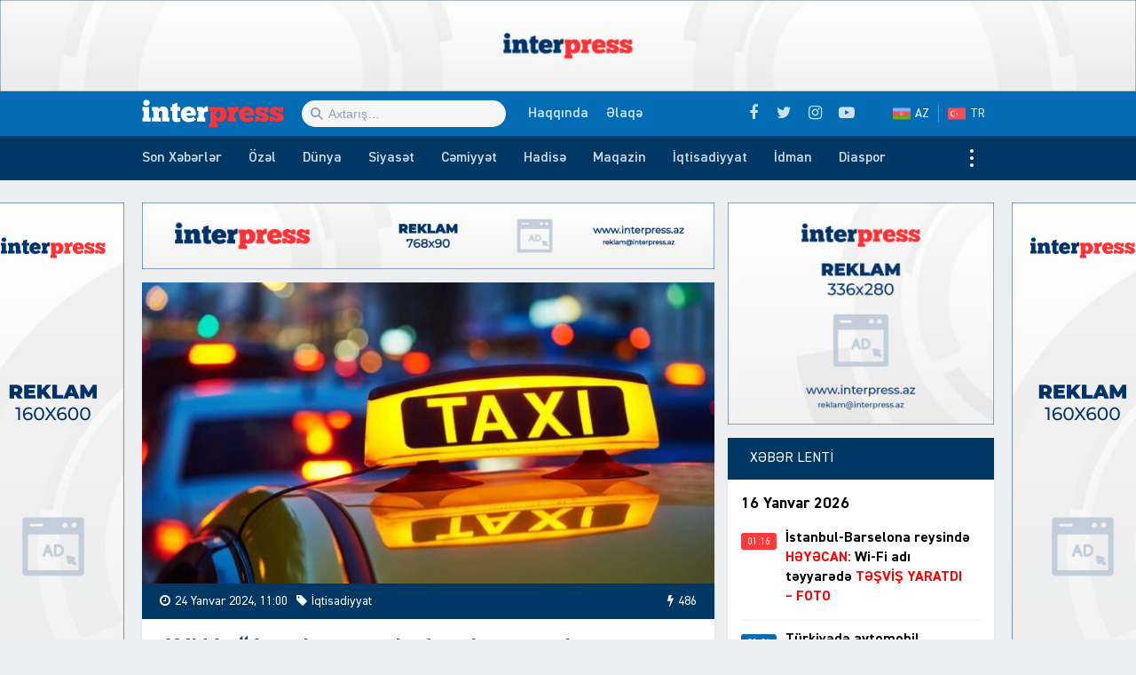

--- FILE ---
content_type: text/html; charset=UTF-8
request_url: https://interpress.az/ayna-azerbaycanda-ferqlenme-nisani-alanlardan-toplanan-vergiler-52-artib.html
body_size: 19074
content:
<!DOCTYPE html>
<html lang="az">
<head>
<meta http-equiv="Content-Type" content="text/html; charset=utf-8">
<meta http-equiv="X-UA-Compatible" content="IE=edge">
<meta name="viewport" content="width=device-width, initial-scale=1, maximum-scale=1, user-scalable=no, shrink-to-fit=no">
<title>AYNA: &#8220;Azərbaycanda fərqlənmə nişanı alanlardan toplanan vergilər 52 % artıb&#8221; | İnter Press</title>
<link rel="alternate" hreflang="az" href="https://interpress.az">
<link rel="alternate" hreflang="tr" href="https://tr.interpress.az">
<meta http-equiv="x-dns-prefetch-control" content="on">
<link rel="dns-prefetch" href="//apis.google.com">
<link rel="dns-prefetch" href="//google-analytics.com">
<link rel="dns-prefetch" href="//www.google-analytics.com">
<link rel="dns-prefetch" href="//ssl.google-analytics.com">
<link rel="dns-prefetch" href="//cdnjs.cloudflare.com">
<link rel="dns-prefetch" href="//ajax.cloudflare.com">
<link rel="dns-prefetch" href="//connect.facebook.net">
<link rel="dns-prefetch" href="//platform.twitter.com">
<link rel="dns-prefetch" href="//syndication.twitter.com">
<link rel="dns-prefetch" href="//player.vimeo.com">
<link rel="dns-prefetch" href="//youtube.com">
<link rel="dns-prefetch" href="//www.youtube.com">
<link rel="dns-prefetch" href="//platform.instagram.com">
<link rel="dns-prefetch" href="//api.w.org">
<link rel="dns-prefetch" href="//s0.wp.com">
<link rel="dns-prefetch" href="//stats.wp.com">
<link rel="dns-prefetch" href="//liveinternet.ru">
<link rel="dns-prefetch" href="//www.liveinternet.ru">
<link rel="dns-prefetch" href="//counter.yadro.ru">
<link rel="dns-prefetch" href="//ilk10.az">
<link rel="dns-prefetch" href="//www.ilk10.az">
<link rel="dns-prefetch" href="//top.mail.ru">
<link rel="dns-prefetch" href="//top-fwz1.mail.ru">
<link rel="dns-prefetch" href="//metrika.yandex.ru">
<link rel="dns-prefetch" href="//informer.yandex.ru">
<link rel="dns-prefetch" href="//mc.yandex.ru">
<link rel="dns-prefetch" href="//certify.alexametrics.com">
<link rel="dns-prefetch" href="//certify-js.alexametrics.com">
<link rel="dns-prefetch" href="//adsgarden.com">
<link rel="dns-prefetch" href="//code.adsgarden.com">
<link rel="dns-prefetch" href="//adservice.google.com">
<link rel="dns-prefetch" href="//pagead2.googlesyndication.com">
<link rel="dns-prefetch" href="//tpc.googlesyndication.com">
<meta name="robots" content="max-snippet:-1,max-image-preview:standard,max-video-preview:-1" />
<meta name="description" content="2023-c&uuml; ildə Azərbaycanda &quot;Fərqlənmə nişanı&quot; alaraq y&uuml;k və sərnişindaşıma fəaliyyəti ilə məşğul olan şəxslər d&ouml;vlət b&uuml;dcəsinə 5 milyon 917 min 867&#8230;" />
<meta property="og:image" content="https://interpress.az/public/cloud/2024/01/interpress_52574709b10b9cc886797ec53f80652d_tj5l8rvw193ke06fy4nh.jpg" />
<meta property="og:image:width" content="850" />
<meta property="og:image:height" content="530" />
<meta property="og:locale" content="az_AZ" />
<meta property="og:type" content="article" />
<meta property="og:title" content="AYNA: &#8220;Azərbaycanda fərqlənmə nişanı alanlardan toplanan vergilər 52 % artıb&#8221; | İnter Press" />
<meta property="og:description" content="2023-c&uuml; ildə Azərbaycanda &quot;Fərqlənmə nişanı&quot; alaraq y&uuml;k və sərnişindaşıma fəaliyyəti ilə məşğul olan şəxslər d&ouml;vlət b&uuml;dcəsinə 5 milyon 917 min 867,18 manat vergi &ouml;dəyib. Bu barədə İnterpress." />
<meta property="og:url" content="https://interpress.az/ayna-azerbaycanda-ferqlenme-nisani-alanlardan-toplanan-vergiler-52-artib.html" />
<meta property="og:site_name" content="İnter Press" />
<meta property="og:updated_time" content="2024-01-24T07:12+00:00" />
<meta property="article:published_time" content="2024-01-24T07:00+00:00" />
<meta property="article:modified_time" content="2024-01-24T07:12+00:00" />
<meta name="twitter:card" content="summary_large_image" />
<meta name="twitter:site" content="@interpressaze" />
<meta name="twitter:title" content="AYNA: &#8220;Azərbaycanda fərqlənmə nişanı alanlardan toplanan vergilər 52 % artıb&#8221; | İnter Press" />
<meta name="twitter:description" content="2023-c&uuml; ildə Azərbaycanda &quot;Fərqlənmə nişanı&quot; alaraq y&uuml;k və sərnişindaşıma fəaliyyəti ilə məşğul olan şəxslər d&ouml;vlət b&uuml;dcəsinə 5 milyon 917 min 867,18 manat vergi &ouml;dəyib. Bu barədə İnterpress." />
<meta name="twitter:image" content="https://interpress.az/public/cloud/2024/01/interpress_52574709b10b9cc886797ec53f80652d_tj5l8rvw193ke06fy4nh.jpg" />
<meta name="twitter:image:width" content="850" />
<meta name="twitter:image:height" content="530" />
<link rel="shortlink" href="https://interpress.az/?p=236060" />
<link rel="canonical" href="https://interpress.az/ayna-azerbaycanda-ferqlenme-nisani-alanlardan-toplanan-vergiler-52-artib.html" />
<script type="application/ld+json">{"@context":"https://schema.org","@type":"BreadcrumbList","itemListElement":[{"@type":"ListItem","position":1,"item":{"@id":"https://interpress.az/","name":"\u0130nter Press"}},{"@type":"ListItem","position":2,"item":{"@id":"https://interpress.az/economics","name":"\u0130qtisadiyyat"}},{"@type":"ListItem","position":3,"item":{"@id":"https://interpress.az/ayna-azerbaycanda-ferqlenme-nisani-alanlardan-toplanan-vergiler-52-artib.html","name":"AYNA: &#8220;Az\u0259rbaycanda f\u0259rql\u0259nm\u0259 ni\u015fan\u0131 alanlardan toplanan vergil\u0259r 52 % art\u0131b&#8221;"}}]}</script>
<meta name="google-site-verification" content="_ESFz7ODsDb3e76idUK2VvG8VLF0CzhcM-Im7zHxguw" />
<meta name="msvalidate.01" content="A955DBAF63E9B22FB93B09ABC053B599" />
<meta name="yandex-verification" content="d794f4be930b21dc" />

<script type="application/ld+json">{ "@context": "https://schema.org", "@type": "NewsArticle", "mainEntityOfPage": { "@type": "WebPage", "@id": "https://interpress.az/ayna-azerbaycanda-ferqlenme-nisani-alanlardan-toplanan-vergiler-52-artib.html" }, "headline": "AYNA: &#8220;Azərbaycanda fərqlənmə nişanı alanlardan toplanan vergilər 52 % artıb&#8221;", "image": [ "https://interpress.az/public/cloud/2024/01/interpress_52574709b10b9cc886797ec53f80652d_tj5l8rvw193ke06fy4nh.jpg" ], "datePublished": "2024-01-24T11:00:38+04:00", "dateModified": "2024-01-24T11:12:31+04:00", "author": { "@type": "Person", "name": "İnter Press Media Group" }, "publisher": { "@type": "Organization", "name": "İnter Press Media Group", "logo": {   "@type": "ImageObject",   "url": "https://interpress.az/public/cloud/2020/05/interpress_924c52ed896d74f60433fa66f0c81e17_jnm1a2iltk4psuzvyw6o.jpg" } }, "description": "2023-c&uuml; ildə Azərbaycanda &quot;Fərqlənmə nişanı&quot; alaraq y&uuml;k və sərnişindaşıma fəaliyyəti ilə məşğul olan şəxslər d&ouml;vlət b&uuml;dcəsinə 5 milyon 917 min 867&#8230;" } </script>
<link rel="apple-touch-icon" sizes="180x180" href="https://interpress.az/public/front/main/library/manifest/apple-touch-icon.png">
<link rel="icon" type="image/png" sizes="32x32" href="https://interpress.az/public/front/main/library/manifest/favicon-32x32.png">
<link rel="icon" type="image/png" sizes="16x16" href="https://interpress.az/public/front/main/library/manifest/favicon-16x16.png">
<link rel="manifest" href="https://interpress.az/public/front/main/library/manifest/site.webmanifest">
<link rel="mask-icon" href="https://interpress.az/public/front/main/library/manifest/safari-pinned-tab.svg" color="#5bbad5">
<link rel="shortcut icon" href="https://interpress.az/public/front/main/library/manifest/favicon.ico">
<meta name="apple-mobile-web-app-title" content="İnter Press">
<meta name="application-name" content="İnter Press">
<meta name="msapplication-TileColor" content="#ff3338">
<meta name="msapplication-TileImage" content="https://interpress.az/public/front/main/library/manifest/mstile-144x144.png">
<meta name="msapplication-config" content="https://interpress.az/public/front/main/library/manifest/browserconfig.xml">
<meta name="theme-color" content="#ffffff">
<link rel="sitemap" type="application/xml" title="Sitemap" href="https://interpress.az/sitemap.xml" />
<link rel='stylesheet' href='https://interpress.az/public/app/menu-image/includes/css/menu-image.css?v=f9bac73dd9f8aa4907f74f950f89a486' type='text/css' media='all' />
<link rel='stylesheet' href='https://interpress.az/wp-includes/css/dashicons.min.css?v=f9bac73dd9f8aa4907f74f950f89a486' type='text/css' media='all' />
<link rel='stylesheet' href='https://interpress.az/public/front/main/library/css/bootstrap.min.css?v=f9bac73dd9f8aa4907f74f950f89a486' type='text/css' media='all' />
<link rel='stylesheet' href='https://interpress.az/public/front/main/library/css/fonts.min.css?v=f9bac73dd9f8aa4907f74f950f89a486' type='text/css' media='all' />
<link rel='stylesheet' href='https://interpress.az/public/front/main/library/css/icons.min.css?v=f9bac73dd9f8aa4907f74f950f89a486' type='text/css' media='all' />
<link rel='stylesheet' href='https://interpress.az/public/front/main/library/css/fotorama.min.css?v=f9bac73dd9f8aa4907f74f950f89a486' type='text/css' media='all' />
<link rel='stylesheet' href='https://interpress.az/public/front/main/library/css/carousel.min.css?v=f9bac73dd9f8aa4907f74f950f89a486' type='text/css' media='all' />
<link rel='stylesheet' href='https://interpress.az/public/front/main/library/css/animate.min.css?v=f9bac73dd9f8aa4907f74f950f89a486' type='text/css' media='all' />
<link rel='stylesheet' href='https://interpress.az/public/front/main/library/css/fancybox.min.css?v=f9bac73dd9f8aa4907f74f950f89a486' type='text/css' media='all' />
<link rel='stylesheet' href='https://interpress.az/public/front/main/library/css/hamburgers.min.css?v=f9bac73dd9f8aa4907f74f950f89a486' type='text/css' media='all' />
<link rel='stylesheet' href='https://interpress.az/public/front/main/library/css/app.min.css?v=f9bac73dd9f8aa4907f74f950f89a486' type='text/css' media='all' />
<link rel='stylesheet' href='https://interpress.az/public/front/main/library/css/app-res.min.css?v=f9bac73dd9f8aa4907f74f950f89a486' type='text/css' media='all' />
<script type="ef267a8e6c450269a6d7f1fe-text/javascript">if (document.location.protocol != "https:") {document.location = document.URL.replace(/^http:/i, "https:");}</script>
      <meta name="onesignal" content="wordpress-plugin"/>
            <script type="ef267a8e6c450269a6d7f1fe-text/javascript">

      window.OneSignal = window.OneSignal || [];

      OneSignal.push( function() {
        OneSignal.SERVICE_WORKER_UPDATER_PATH = "OneSignalSDKUpdaterWorker.js.php";
                      OneSignal.SERVICE_WORKER_PATH = "OneSignalSDKWorker.js.php";
                      OneSignal.SERVICE_WORKER_PARAM = { scope: "/" };
        OneSignal.setDefaultNotificationUrl("https://interpress.az");
        var oneSignal_options = {};
        window._oneSignalInitOptions = oneSignal_options;

        oneSignal_options['wordpress'] = true;
oneSignal_options['appId'] = '49c4fee9-ecaf-43f5-9fce-bc26484d0b2e';
oneSignal_options['allowLocalhostAsSecureOrigin'] = true;
oneSignal_options['welcomeNotification'] = { };
oneSignal_options['welcomeNotification']['title'] = "İnter Press";
oneSignal_options['welcomeNotification']['message'] = "Abunəlik üçün təşəkkür edirik!";
oneSignal_options['welcomeNotification']['url'] = "https://interpress.az/";
oneSignal_options['path'] = "https://interpress.az/public/app/onesignal-free-web-push-notifications/sdk_files/";
oneSignal_options['safari_web_id'] = "web.onesignal.auto.65a2ca34-f112-4f9d-a5c6-253c0b61cb9f";
oneSignal_options['promptOptions'] = { };
oneSignal_options['promptOptions']['actionMessage'] = "Ölkədə və dünyada baş verən hadisələrdən xəbərdar olmaq istərdinizmi?";
oneSignal_options['promptOptions']['exampleNotificationTitleDesktop'] = "Bu xəbərdarlıq nümunəsidir";
oneSignal_options['promptOptions']['exampleNotificationMessageDesktop'] = "İran nüvə razılaşması ilə əlaqədar ABŞ-a xəbərdarlıq edib";
oneSignal_options['promptOptions']['exampleNotificationTitleMobile'] = "İnter Press";
oneSignal_options['promptOptions']['exampleNotificationMessageMobile'] = "İran nüvə razılaşması ilə əlaqədar ABŞ-a xəbərdarlıq edib";
oneSignal_options['promptOptions']['exampleNotificationCaption'] = "(abunəlik imtina ediləbiləndir)";
oneSignal_options['promptOptions']['acceptButtonText'] = "Bəli";
oneSignal_options['promptOptions']['cancelButtonText'] = "Xeyr";
oneSignal_options['promptOptions']['siteName'] = "https://interpress.az/";
oneSignal_options['promptOptions']['autoAcceptTitle'] = "Bəli";
                OneSignal.init(window._oneSignalInitOptions);
                OneSignal.showSlidedownPrompt();      });

      function documentInitOneSignal() {
        var oneSignal_elements = document.getElementsByClassName("OneSignal-prompt");

        var oneSignalLinkClickHandler = function(event) { OneSignal.push(['registerForPushNotifications']); event.preventDefault(); };        for(var i = 0; i < oneSignal_elements.length; i++)
          oneSignal_elements[i].addEventListener('click', oneSignalLinkClickHandler, false);
      }

      if (document.readyState === 'complete') {
           documentInitOneSignal();
      }
      else {
           window.addEventListener("load", function(event){
               documentInitOneSignal();
          });
      }
    </script>

<!--[if lt IE 9]>
<script src="https://interpress.az/public/front/main/library/js/html5shiv.min.js"></script>
<script src="https://interpress.az/public/front/main/library/js/respond.min.js"></script>
<![endif]-->
<!-- Google tag (gtag.js) -->
<script async src="https://www.googletagmanager.com/gtag/js?id=G-QSDY2S084S" type="ef267a8e6c450269a6d7f1fe-text/javascript"></script>
<script type="ef267a8e6c450269a6d7f1fe-text/javascript">
  window.dataLayer = window.dataLayer || [];
  function gtag(){dataLayer.push(arguments);}
  gtag('js', new Date());

  gtag('config', 'G-QSDY2S084S');
</script>	
</head>

<body id="app" class="post-template-default single single-post postid-236060 single-format-standard app" >
    <script type="ef267a8e6c450269a6d7f1fe-text/javascript">
  window.fbAsyncInit = function() {
    FB.init({
      appId      : '1129617957414947',
      xfbml      : true,
      version    : 'v6.0'
    });
    FB.AppEvents.logPageView();
  };

  (function(d, s, id){
     var js, fjs = d.getElementsByTagName(s)[0];
     if (d.getElementById(id)) {return;}
     js = d.createElement(s); js.id = id;
     js.src = "https://connect.facebook.net/az_AZ/sdk.js";
     fjs.parentNode.insertBefore(js, fjs);
   }(document, 'script', 'facebook-jssdk'));
</script><section id="website-top-ads" class="ads"><div id="media_image-7" class="hidden-xs widget widget_media_image"><img width="2000" height="160" src="https://interpress.az/public/cloud/2024/05/interpress_efa5bac84dfa415f7a368d266a1c8790_c3vajs57iktr9nyl1o0z.jpg" class="image wp-image-245282  attachment-full size-full" alt="" loading="lazy" style="max-width: 100%; height: auto;" title="!Reklam" srcset="https://interpress.az/public/cloud/2024/05/interpress_efa5bac84dfa415f7a368d266a1c8790_c3vajs57iktr9nyl1o0z.jpg 2000w, https://interpress.az/public/cloud/2024/05/interpress_efa5bac84dfa415f7a368d266a1c8790_c3vajs57iktr9nyl1o0z-300x24.jpg 300w, https://interpress.az/public/cloud/2024/05/interpress_efa5bac84dfa415f7a368d266a1c8790_c3vajs57iktr9nyl1o0z-1024x82.jpg 1024w, https://interpress.az/public/cloud/2024/05/interpress_efa5bac84dfa415f7a368d266a1c8790_c3vajs57iktr9nyl1o0z-768x61.jpg 768w, https://interpress.az/public/cloud/2024/05/interpress_efa5bac84dfa415f7a368d266a1c8790_c3vajs57iktr9nyl1o0z-1536x123.jpg 1536w, https://interpress.az/public/cloud/2024/05/interpress_efa5bac84dfa415f7a368d266a1c8790_c3vajs57iktr9nyl1o0z-24x2.jpg 24w, https://interpress.az/public/cloud/2024/05/interpress_efa5bac84dfa415f7a368d266a1c8790_c3vajs57iktr9nyl1o0z-36x3.jpg 36w, https://interpress.az/public/cloud/2024/05/interpress_efa5bac84dfa415f7a368d266a1c8790_c3vajs57iktr9nyl1o0z-48x4.jpg 48w" sizes="(max-width: 2000px) 100vw, 2000px" /></div></section><header id="website-header" class="header header-sticky" role="banner" data-area="header">
<div class="header-holder">
<div class="container container-990px header-container">
<div class="area-hamburger" data-area="hamburger">
<button id="menu-toggle" class="toggle button-toggle">
<span></span>
<span></span>
<span></span>
</button>
</div>
<div class="area-logo" data-area="logo">
<a href="https://interpress.az/" rel="home" class="logo" title="XƏBƏRİN İZİ İLƏ"><div class="logo-figure"></div></a></div>
<div class="area-ajaxsearch" data-area="ajaxsearch">
<form role="search" method="get" class="ajax-search-form" action="https://interpress.az/"><div class="ajax-form-input"><input type="search" id="ajaxsearchinput" class="ajax-search-field" autocomplete="off" minlength="3" placeholder="Axtarış&hellip;" value="" name="s" /></div><div id="ajaxsearchresults" class="ajax-search-results"></div></form></div>
<div class="area-pagemenu" data-area="pagemenu">
<ul class="page-menu"><li id="menu-item-119435" class="menu-item menu-item-type-post_type menu-item-object-page menu-item-119435"><a href="https://interpress.az/about" itemprop="url">Haqqında</a></li>
<li id="menu-item-119436" class="menu-item menu-item-type-post_type menu-item-object-page menu-item-119436"><a href="https://interpress.az/contact" itemprop="url">Əlaqə</a></li>
</ul></div>
<div class="area-language" data-area="language">
<ul class="page-menu"><li id="menu-item-119453" class="az menu-item menu-item-type-custom menu-item-object-custom menu-item-home menu-item-119453"><a title="Azərbaycan dilində" href="https://interpress.az/" itemprop="url">AZ</a></li>
<li id="menu-item-119454" class="tr menu-item menu-item-type-custom menu-item-object-custom menu-item-119454"><a title="Türkçe" target="_blank" rel="noopener noreferrer" href="https://tr.interpress.az" itemprop="url">TR</a></li>
</ul></div>
<div class="area-social" data-area="social">
<ul class="social-links"><li class="facebook"><a href="https://www.facebook.com/interpressaze" target="_blank" title="Facebook" rel="nofollow" data-toggle="tooltip" data-placement="bottom"><i class="fa fa-facebook" aria-hidden="true"></i></a></li><li class="twitter"><a href="https://www.twitter.com/interpressaze" target="_blank" title="Twitter" rel="nofollow" data-toggle="tooltip" data-placement="bottom"><i class="fa fa-twitter" aria-hidden="true"></i></a></li><li class="instagram"><a href="https://www.instagram.com/interpressaze" target="_blank" title="Instagram" rel="nofollow" data-toggle="tooltip" data-placement="bottom"><i class="fa fa-instagram" aria-hidden="true"></i></a></li><li class="youtube"><a href="https://www.youtube.com/channel/UCJLvdA14SFH9-Wxa2qAFbew" target="_blank" title="Youtube" rel="nofollow" data-toggle="tooltip" data-placement="bottom"><i class="fa fa-youtube-play" aria-hidden="true"></i></a></li></ul></div>
</div>
</div>
<div id="sticky" class="nav-holder">
<div class="container container-990px navigation-container">
<nav id="website-navigation" class="navigation" role="navigation" itemscope="itemscope" itemtype="http://schema.org/SiteNavigationElement" data-area="navigation">
<button id="navigation-toggle" class="toggle button-toggle">
<span></span>
<span></span>
<span></span>
</button>
<ul class="navigation-menu"><li id="menu-item-119464" class="menu-item menu-item-type-post_type menu-item-object-page menu-item-119464"><a href="https://interpress.az/latest" itemprop="url">Son Xəbərlər</a></li>
<li id="menu-item-175248" class="menu-item menu-item-type-taxonomy menu-item-object-category menu-item-175248"><a href="https://interpress.az/special" itemprop="url">Özəl</a></li>
<li id="menu-item-119437" class="menu-item menu-item-type-taxonomy menu-item-object-category menu-item-119437"><a href="https://interpress.az/world" itemprop="url">Dünya</a></li>
<li id="menu-item-119438" class="menu-item menu-item-type-taxonomy menu-item-object-category menu-item-119438"><a href="https://interpress.az/politics" itemprop="url">Siyasət</a></li>
<li id="menu-item-119439" class="menu-item menu-item-type-taxonomy menu-item-object-category menu-item-119439"><a href="https://interpress.az/society" itemprop="url">Cəmiyyət</a></li>
<li id="menu-item-119440" class="menu-item menu-item-type-taxonomy menu-item-object-category menu-item-119440"><a href="https://interpress.az/incident" itemprop="url">Hadisə</a></li>
<li id="menu-item-119441" class="menu-item menu-item-type-taxonomy menu-item-object-category menu-item-119441"><a href="https://interpress.az/magazine" itemprop="url">Maqazin</a></li>
<li id="menu-item-119442" class="menu-item menu-item-type-taxonomy menu-item-object-category current-post-ancestor current-menu-parent current-post-parent menu-item-119442"><a href="https://interpress.az/economics" itemprop="url">İqtisadiyyat</a></li>
<li id="menu-item-119443" class="menu-item menu-item-type-taxonomy menu-item-object-category menu-item-119443"><a href="https://interpress.az/sport" itemprop="url">İdman</a></li>
<li id="menu-item-119445" class="menu-item menu-item-type-taxonomy menu-item-object-category menu-item-119445"><a href="https://interpress.az/diaspora" itemprop="url">Diaspor</a></li>
<li id="menu-item-119444" class="menu-item menu-item-type-taxonomy menu-item-object-category menu-item-119444"><a href="https://interpress.az/interview" itemprop="url">Müsahibə</a></li>
<li id="menu-item-119446" class="menu-item menu-item-type-taxonomy menu-item-object-category menu-item-119446"><a href="https://interpress.az/analysis" itemprop="url">Təhlil</a></li>
<li id="menu-item-119447" class="menu-item menu-item-type-taxonomy menu-item-object-category menu-item-119447"><a href="https://interpress.az/interesting" itemprop="url">Maraqlı</a></li>
<li id="menu-item-119448" class="menu-item menu-item-type-taxonomy menu-item-object-category menu-item-119448"><a href="https://interpress.az/culture" itemprop="url">Mədəniyyət</a></li>
<li id="menu-item-119449" class="menu-item menu-item-type-taxonomy menu-item-object-category menu-item-119449"><a href="https://interpress.az/writers" itemprop="url">Yazarlar</a></li>
<li id="menu-item-119450" class="menu-item menu-item-type-taxonomy menu-item-object-category menu-item-119450"><a href="https://interpress.az/other" itemprop="url">3-cü sektor</a></li>
<li id="menu-item-119451" class="menu-item menu-item-type-taxonomy menu-item-object-category menu-item-119451"><a href="https://interpress.az/khojaly" itemprop="url">Xocalı</a></li>
<li id="menu-item-119452" class="menu-item menu-item-type-taxonomy menu-item-object-category menu-item-119452"><a href="https://interpress.az/interpress-tv" itemprop="url">İnterPress TV</a></li>
</ul></nav>
</div>
</div>
</header><div id="website-wrapper" class="wrapper" data-area="wrapper">
<div class="container container-990px wrapper-container">
<div class="row wrapper-row">
<main id="website-main" class="main" role="main" data-area="main">
<div class="ads-bottom ads"><div id="media_image-13" class="hidden-lg hidden-md hidden-sm widget widget_media_image"><a href="https://interpress.az/contact" target="_blank" rel="noopener noreferrer"><img width="768" height="90" src="https://interpress.az/public/cloud/2020/05/interpress_a4762757f5bf9cfe167288d6daf8d6ae_wtbhxzu96n8vg17pji2o.jpg" class="image wp-image-119420  attachment-full size-full" alt="" loading="lazy" style="max-width: 100%; height: auto;" title="!Reklam" srcset="https://interpress.az/public/cloud/2020/05/interpress_a4762757f5bf9cfe167288d6daf8d6ae_wtbhxzu96n8vg17pji2o.jpg 768w, https://interpress.az/public/cloud/2020/05/interpress_a4762757f5bf9cfe167288d6daf8d6ae_wtbhxzu96n8vg17pji2o-300x35.jpg 300w" sizes="(max-width: 768px) 100vw, 768px" /></a></div></div><section class="ads contents"><div id="media_image-21" class="https://interpress.az/contact widget widget_media_image"><img width="300" height="35" src="https://interpress.az/public/cloud/2020/05/interpress_a4762757f5bf9cfe167288d6daf8d6ae_wtbhxzu96n8vg17pji2o-300x35.jpg" class="image wp-image-119420  attachment-medium size-medium" alt="" loading="lazy" style="max-width: 100%; height: auto;" srcset="https://interpress.az/public/cloud/2020/05/interpress_a4762757f5bf9cfe167288d6daf8d6ae_wtbhxzu96n8vg17pji2o-300x35.jpg 300w, https://interpress.az/public/cloud/2020/05/interpress_a4762757f5bf9cfe167288d6daf8d6ae_wtbhxzu96n8vg17pji2o.jpg 768w" sizes="(max-width: 300px) 100vw, 300px" /></div></section><div class="area-content" data-area="content">
   
<article id="article-4591abb60a00a9a3cd323dce7593d952" class="article-single change-url start" data-single-pemalink="https://interpress.az/ayna-azerbaycanda-ferqlenme-nisani-alanlardan-toplanan-vergiler-52-artib.html" data-single-title="AYNA: &#8220;Azərbaycanda fərqlənmə nişanı alanlardan toplanan vergilər 52 % artıb&#8221; | İnter Press" data-next-post-id="236058">
<div class="single-content">
<div class="entry-featured">
<a href="https://interpress.az/public/cloud/2024/01/interpress_52574709b10b9cc886797ec53f80652d_tj5l8rvw193ke06fy4nh.jpg" class="image-link" data-fancybox data-caption="AYNA: &#8220;Azərbaycanda fərqlənmə nişanı alanlardan toplanan vergilər 52 % artıb&#8221;" title="AYNA: &#8220;Azərbaycanda fərqlənmə nişanı alanlardan toplanan vergilər 52 % artıb&#8221;"><figure class="figure-thumbnail fill"><img width="640" height="336" src="https://interpress.az/public/cloud/2024/01/interpress_52574709b10b9cc886797ec53f80652d_tj5l8rvw193ke06fy4nh-640x336.jpg" class="image-fill animated fadeIn" alt="AYNA: &#8220;Azərbaycanda fərqlənmə nişanı alanlardan toplanan vergilər 52 % artıb&#8221;" loading="lazy" title="AYNA: &#8220;Azərbaycanda fərqlənmə nişanı alanlardan toplanan vergilər 52 % artıb&#8221;" /><img src="https://interpress.az/public/front/main/library/img/share-thumbnail.jpg" class="image-cover" alt="backend" rel="nofollow"></figure></a></div>
<div class="entry-meta">
<div class="meta"><time datetime="2024-01-24T11:00:38+04:00" class="date"><i class="fa fa-clock-o" aria-hidden="true"></i>24 Yanvar 2024, 11:00</time><div class="category"><i class="fa fa-tag" aria-hidden="true"></i>İqtisadiyyat</div><div class="views"><i class="fa fa-flash" aria-hidden="true"></i>486</div></div></div>
<div class="entry-title">
<h1>AYNA: &#8220;Azərbaycanda fərqlənmə nişanı alanlardan toplanan vergilər 52 % artıb&#8221;</h1></div>
<div class="entry-share">
<ul id="sharebox-236060" class="sharebox">
	<li>
		<a target="_blank" title="Paylaş: Facebook" class="facebook" onClick="if (!window.__cfRLUnblockHandlers) return false; popup = window.open('https://www.facebook.com/sharer.php?u=https://interpress.az/ayna-azerbaycanda-ferqlenme-nisani-alanlardan-toplanan-vergiler-52-artib.html&amp;t=AYNA: &#8220;Azərbaycanda fərqlənmə nişanı alanlardan toplanan vergilər 52 % artıb&#8221;', 'PopupPage', 'height=450,width=500,scrollbars=yes,resizable=yes'); return false" href="#" data-cf-modified-ef267a8e6c450269a6d7f1fe-=""><img src="https://interpress.az/public/front/main/library/svg_icons/social/facebook.svg" alt="facebook"></a>
	</li>
	<li>
		<a target="_blank" title="Paylaş: Twitter" class="twitter" onClick="if (!window.__cfRLUnblockHandlers) return false; popup = window.open('https://twitter.com/intent/tweet?url=https://interpress.az/ayna-azerbaycanda-ferqlenme-nisani-alanlardan-toplanan-vergiler-52-artib.html&amp;text=AYNA: &#8220;Azərbaycanda fərqlənmə nişanı alanlardan toplanan vergilər 52 % artıb&#8221;', 'PopupPage', 'height=450,width=500,scrollbars=yes,resizable=yes'); return false" href="#" data-cf-modified-ef267a8e6c450269a6d7f1fe-=""><img src="https://interpress.az/public/front/main/library/svg_icons/social/twitter.svg" alt="twitter"></a>
	</li>
		
	<li>
				<a target="_blank" title="Paylaş: Whatsapp" class="whatsapp" onClick="if (!window.__cfRLUnblockHandlers) return false; popup = window.open('https://web.whatsapp.com/send?text=https://interpress.az/ayna-azerbaycanda-ferqlenme-nisani-alanlardan-toplanan-vergiler-52-artib.html', 'PopupPage', 'height=450,width=500,scrollbars=yes,resizable=yes'); return false" href="#" data-cf-modified-ef267a8e6c450269a6d7f1fe-=""><img src="https://interpress.az/public/front/main/library/svg_icons/social/whatsapp.svg" alt="whatsapp"></a>
			</li>
		
	<li class="noview">
				<a target="_blank" title="Paylaş: Messenger" class="messenger" onClick="if (!window.__cfRLUnblockHandlers) return false; popup = window.open('https://www.facebook.com/dialog/send?link=https://interpress.az/ayna-azerbaycanda-ferqlenme-nisani-alanlardan-toplanan-vergiler-52-artib.html&amp;app_id=&redirect_uri=https://interpress.az/', 'PopupPage', 'height=450,width=500,scrollbars=yes,resizable=yes'); return false" href="#" data-cf-modified-ef267a8e6c450269a6d7f1fe-=""><img src="https://interpress.az/public/front/main/library/svg_icons/social/messenger.svg" alt="messenger"></a>
			</li>
		
	<li class="noview">
				<a target="_blank" title="Paylaş: Telegram" class="telegram" onClick="if (!window.__cfRLUnblockHandlers) return false; popup = window.open('https://t.me/share/url?url=https://interpress.az/ayna-azerbaycanda-ferqlenme-nisani-alanlardan-toplanan-vergiler-52-artib.html&amp;text=AYNA: &#8220;Azərbaycanda fərqlənmə nişanı alanlardan toplanan vergilər 52 % artıb&#8221;', 'PopupPage', 'height=450,width=500,scrollbars=yes,resizable=yes'); return false" href="#" data-cf-modified-ef267a8e6c450269a6d7f1fe-=""><img src="https://interpress.az/public/front/main/library/svg_icons/social/telegram.svg" alt="telegram"></a>
			</li>
		
	<li class="noview">
		<a target="_blank" title="Paylaş: VKontakte" class="vk" onClick="if (!window.__cfRLUnblockHandlers) return false; popup = window.open('http://vk.com/share.php?url=https://interpress.az/ayna-azerbaycanda-ferqlenme-nisani-alanlardan-toplanan-vergiler-52-artib.html&amp;title=AYNA: &#8220;Azərbaycanda fərqlənmə nişanı alanlardan toplanan vergilər 52 % artıb&#8221;', 'PopupPage', 'height=450,width=500,scrollbars=yes,resizable=yes'); return false" href="#" data-cf-modified-ef267a8e6c450269a6d7f1fe-=""><img src="https://interpress.az/public/front/main/library/svg_icons/social/vk.svg" alt="vkontakte"></a>
	</li>
	
	<li class="noview">
		<a target="_blank" title="Paylaş: Odnoklassniki" class="ok" onClick="if (!window.__cfRLUnblockHandlers) return false; popup = window.open('https://connect.ok.ru/dk?st.cmd=WidgetSharePreview&st.shareUrl=https://interpress.az/ayna-azerbaycanda-ferqlenme-nisani-alanlardan-toplanan-vergiler-52-artib.html', 'PopupPage', 'height=450,width=500,scrollbars=yes,resizable=yes'); return false" href="#" data-cf-modified-ef267a8e6c450269a6d7f1fe-=""><img src="https://interpress.az/public/front/main/library/svg_icons/social/odnoklassniki.svg" alt="odnoklassniki"></a>
	</li>
	
	<li class="noview">
		<a target="_blank" title="E-poçta göndər" class="email" onClick="if (!window.__cfRLUnblockHandlers) return false; popup = window.open('mailto:?subject=AYNA: &#8220;Azərbaycanda fərqlənmə nişanı alanlardan toplanan vergilər 52 % artıb&#8221;&amp;body=https://interpress.az/ayna-azerbaycanda-ferqlenme-nisani-alanlardan-toplanan-vergiler-52-artib.html', 'PopupPage', 'height=450,width=500,scrollbars=yes,resizable=yes'); return false" href="#" data-cf-modified-ef267a8e6c450269a6d7f1fe-=""><img src="https://interpress.az/public/front/main/library/svg_icons/social/email.svg" alt="email"></a>
	</li>
	
	<li class="noview">
		<button target="_blank" title="Çap et" class="print" onClick="if (!window.__cfRLUnblockHandlers) return false; window.print();" role="button" data-cf-modified-ef267a8e6c450269a6d7f1fe-=""><img src="https://interpress.az/public/front/main/library/svg_icons/social/print.svg" alt="print"></button>
	</li>
	
	<li class="hidden-lg hidden-md share-button">
		<button target="_blank" title="Digər sosial şəbəkələrdə paylaş" class="share" role="button"><img src="https://interpress.az/public/front/main/library/svg_icons/social/share.svg" alt="share"></button>
	</li>
</ul>
	
</div>
<section class="ads singular"><div id="media_image-19" class="widget widget_media_image"><a href="https://interpress.az/contact"><img width="300" height="35" src="https://interpress.az/public/cloud/2020/05/interpress_a4762757f5bf9cfe167288d6daf8d6ae_wtbhxzu96n8vg17pji2o-300x35.jpg" class="image wp-image-119420  attachment-medium size-medium" alt="" loading="lazy" style="max-width: 100%; height: auto;" srcset="https://interpress.az/public/cloud/2020/05/interpress_a4762757f5bf9cfe167288d6daf8d6ae_wtbhxzu96n8vg17pji2o-300x35.jpg 300w, https://interpress.az/public/cloud/2020/05/interpress_a4762757f5bf9cfe167288d6daf8d6ae_wtbhxzu96n8vg17pji2o.jpg 768w" sizes="(max-width: 300px) 100vw, 300px" /></a></div></section><div class="entry-content">
<p>2023-cü ildə Azərbaycanda &#8220;Fərqlənmə nişanı&#8221; alaraq yük və sərnişindaşıma fəaliyyəti ilə məşğul olan şəxslər dövlət büdcəsinə <strong>5 milyon 917 min 867,18</strong> manat vergi ödəyib.</p>
<p>Bu barədə İnterpress.az-a Rəqəmsal İnkişaf və Nəqliyyat Nazirliyi yanında Azərbaycan Yerüstü Nəqliyyat Agentliyindən (AYNA) bildirilib.</p>
<p>Məlumata görə, bu, 2022-ci illə müqayisədə <strong>2 milyon 024 min 678,45</strong> manat və ya <strong>52 %</strong> çoxdur.</p>
<p>Hesabat dövründə sürücülərə verilən &#8220;Fərqlənmə nişanları&#8221;nın sayı <strong>30 min 410</strong> ədəd və ya <strong>20 % </strong>artırılaraq<strong> 180 min 999</strong> ədəd təşkil edib.</p>
<p>İl ərzində onlayn verilən fərqlənmə nişanlarının xüsusi çəkisi <strong>67,88 %</strong> olub.</p>
	
</div>
<section class="ads singular"><div id="media_image-20" class="widget widget_media_image"><a href="https://interpress.az/contact"><img width="300" height="35" src="https://interpress.az/public/cloud/2020/05/interpress_a4762757f5bf9cfe167288d6daf8d6ae_wtbhxzu96n8vg17pji2o-300x35.jpg" class="image wp-image-119420  attachment-medium size-medium" alt="" loading="lazy" style="max-width: 100%; height: auto;" srcset="https://interpress.az/public/cloud/2020/05/interpress_a4762757f5bf9cfe167288d6daf8d6ae_wtbhxzu96n8vg17pji2o-300x35.jpg 300w, https://interpress.az/public/cloud/2020/05/interpress_a4762757f5bf9cfe167288d6daf8d6ae_wtbhxzu96n8vg17pji2o.jpg 768w" sizes="(max-width: 300px) 100vw, 300px" /></a></div></section></div>

<div class="clearfix change-url end" data-single-pemalink="https://interpress.az/ayna-azerbaycanda-ferqlenme-nisani-alanlardan-toplanan-vergiler-52-artib.html" data-single-title="AYNA: &#8220;Azərbaycanda fərqlənmə nişanı alanlardan toplanan vergilər 52 % artıb&#8221; | İnter Press" tabindex="-1"></div>

<div class="related-content"><div class="archive-list"><article id="article-f1bf18b1f5a08ab04a7759833d95a655" class="archive-article" role="article">
<a href="https://interpress.az/azerbaycan-nefti-cuzi-ucuzlasib-14.html" title="Azərbaycan nefti cüzi ucuzlaşıb" class="archive-permalink" rel="bookmark">
<figure class="figure-thumbnail fill"><img width="303" height="166" src="https://interpress.az/public/cloud/2024/04/interpress_33c46e0070f2403bb88fb16e65fc2928_6mfzlhu8n5b4rjy1qk3s.jpg" class="image-fill animated fadeIn" alt="Azərbaycan nefti cüzi ucuzlaşıb" loading="lazy" title="Azərbaycan nefti cüzi ucuzlaşıb" srcset="https://interpress.az/public/cloud/2024/04/interpress_33c46e0070f2403bb88fb16e65fc2928_6mfzlhu8n5b4rjy1qk3s.jpg 303w, https://interpress.az/public/cloud/2024/04/interpress_33c46e0070f2403bb88fb16e65fc2928_6mfzlhu8n5b4rjy1qk3s-300x164.jpg 300w, https://interpress.az/public/cloud/2024/04/interpress_33c46e0070f2403bb88fb16e65fc2928_6mfzlhu8n5b4rjy1qk3s-24x13.jpg 24w, https://interpress.az/public/cloud/2024/04/interpress_33c46e0070f2403bb88fb16e65fc2928_6mfzlhu8n5b4rjy1qk3s-36x20.jpg 36w, https://interpress.az/public/cloud/2024/04/interpress_33c46e0070f2403bb88fb16e65fc2928_6mfzlhu8n5b4rjy1qk3s-48x26.jpg 48w" sizes="(max-width: 303px) 100vw, 303px" /><img src="https://interpress.az/public/front/main/library/img/share-thumbnail.jpg" class="image-cover" alt="backend" rel="nofollow"></figure><div class="meta"><time datetime="2026-01-15T10:11:03+04:00" class="date"><i class="fa fa-clock-o" aria-hidden="true"></i>15 Yanvar 2026, 10:11</time></div><div class="caption"><span class="title"><strong>Azərbaycan nefti cüzi <span style="color: #ff0000;">ucuzlaşıb</span></strong>
</span></div></a>
</article><article id="article-a48c1837b7c6ad620aca0cb449162fee" class="archive-article" role="article">
<a href="https://interpress.az/baki-ve-abseron-ucun-su-meselesinde-yeni-merhele-baslayir-tenzile-rustemxanli-yazir.html" title="Bakı və Abşeron üçün su məsələsində yeni mərhələ başlayır &#8211; Tənzilə Rüstəmxanlı yazır" class="archive-permalink" rel="bookmark">
<figure class="figure-thumbnail fill"><img width="640" height="336" src="https://interpress.az/public/cloud/2026/01/interpress_84c9fdacf4e1d3229b45437598520b26_3jwqcinru8a072s6mey1-640x336.jpg" class="image-fill animated fadeIn" alt="Bakı və Abşeron üçün su məsələsində yeni mərhələ başlayır &#8211; Tənzilə Rüstəmxanlı yazır" loading="lazy" title="Bakı və Abşeron üçün su məsələsində yeni mərhələ başlayır &#8211; Tənzilə Rüstəmxanlı yazır" srcset="https://interpress.az/public/cloud/2026/01/interpress_84c9fdacf4e1d3229b45437598520b26_3jwqcinru8a072s6mey1-640x336.jpg 640w, https://interpress.az/public/cloud/2026/01/interpress_84c9fdacf4e1d3229b45437598520b26_3jwqcinru8a072s6mey1-24x14.jpg 24w, https://interpress.az/public/cloud/2026/01/interpress_84c9fdacf4e1d3229b45437598520b26_3jwqcinru8a072s6mey1-36x20.jpg 36w" sizes="(max-width: 640px) 100vw, 640px" /><img src="https://interpress.az/public/front/main/library/img/share-thumbnail.jpg" class="image-cover" alt="backend" rel="nofollow"></figure><div class="meta"><time datetime="2026-01-14T13:37:07+04:00" class="date"><i class="fa fa-clock-o" aria-hidden="true"></i>14 Yanvar 2026, 13:37</time></div><div class="caption"><span class="title"><strong>Bakı və Abşeron üçün su məsələsində yeni mərhələ başlayır &#8211; <span style="color: #ff0000;">Tənzilə Rüstəmxanlı yazır</span></strong>
</span></div></a>
</article></div></div>
<section class="ads friends"><div id="custom_html-4" class="widget_text widget widget_custom_html"><div class="textwidget custom-html-widget"><iframe src="https://yenicag.az/banner/" frameborder="0" scrolling="none" width="100%" height="95" name="yenicag_az_banner"></iframe>
</div></div></section></article>	
</div>
</main>
<aside id="website-sidebar-right" class="col sidebar sidebar-right" role="complementary" data-area="sidebar-right"><div id="media_image-15" class="widget widget_media_image"><a href="https://interpress.az/contact"><img width="300" height="250" src="https://interpress.az/public/cloud/2020/05/interpress_e27793215cf072b1637ae94889527328_1o6mxu4jlhst8fay2nwg-300x250.jpg" class="image wp-image-119419  attachment-medium size-medium" alt="" loading="lazy" style="max-width: 100%; height: auto;" srcset="https://interpress.az/public/cloud/2020/05/interpress_e27793215cf072b1637ae94889527328_1o6mxu4jlhst8fay2nwg-300x250.jpg 300w, https://interpress.az/public/cloud/2020/05/interpress_e27793215cf072b1637ae94889527328_1o6mxu4jlhst8fay2nwg.jpg 336w" sizes="(max-width: 300px) 100vw, 300px" /></a></div><div id="w_widget_lent-1" class="widget w_widget_lent"><h4 class="widget-title">XƏBƏR LENTİ</h4><div class="scrolling"><div class="inner"><span class="lent-date new">16 Yanvar 2026</span><a id="post-e0496085c33a89c807356ba9a4a317f1" class="post-list new" href="https://interpress.az/istanbul-barselona-reysinde-heyecan-wi-fi-adi-teyyarede-tesvis-yaratdi-foto.html" title="İstanbul-Barselona reysində HƏYƏCAN: Wi-Fi adı təyyarədə TƏŞVİŞ YARATDI &#8211; FOTO"><span class="lent-time new">01:16</span> <div class="caption"><span class="title"><strong>İstanbul-Barselona reysində <span style="color: #ff0000;">HƏYƏCAN:</span> Wi-Fi adı təyyarədə <span style="color: #ff0000;">TƏŞVİŞ YARATDI &#8211; FOTO</span></strong>
</span></div></a><a id="post-aa945fc1c2774621f8e364bf6ef0add8" class="post-list" href="https://interpress.az/turkiyede-avtomobil-qiymetine-goyercin-satildi-video.html" title="Türkiyədə avtomobil qiymətinə göyərçin SATILDI &#8211; VİDEO"><span class="lent-time">01:06</span> <div class="caption"><span class="title"><strong>Türkiyədə avtomobil qiymətinə göyərçin <span style="color: #ff0000;">SATILDI &#8211; VİDEO</span></strong>
</span></div></a><a id="post-45ee738cee77b9c5e2ff58ca55dd3f8d" class="post-list" href="https://interpress.az/qazaxistanda-imam-ai-yaradilir-dini-suallara-suni-intellekt-cavab-verecek.html" title="Qazaxıstanda &#8220;İmam Ai&#8221; YARADILIR – Dini suallara süni intellekt CAVAB VERƏCƏK"><span class="lent-time">00:40</span> <div class="caption"><span class="title"><strong>Qazaxıstanda <span style="color: #ff0000;">&#8220;İmam Ai&#8221;</span> YARADILIR – Dini suallara süni intellekt <span style="color: #ff0000;">CAVAB VERƏCƏK</span></strong>
</span></div></a><span class="lent-date">15 Yanvar 2026</span><a id="post-910f5f2212e19d30479af12c462dacb3" class="post-list" href="https://interpress.az/kamcatkada-qar-esareti-evin-qapisi-damina-qeder-ortuldu-yaslilar-komeksiz-qaldi-video.html" title="Kamçatkada QAR ƏSARƏTİ: Evin qapısı damına qədər örtüldü, yaşlılar KÖMƏKSİZ QALDI &#8211; VİDEO"><span class="lent-time">22:04</span> <div class="caption"><span class="title"><strong>Kamçatkada<span style="color: #ff0000;"> QAR ƏSARƏTİ:</span> Evin qapısı damına qədər örtüldü, yaşlılar <span style="color: #ff0000;">KÖMƏKSİZ QALDI &#8211; VİDEO</span></strong>
</span></div></a><a id="post-74c61adc7b509dc11ee02cb592eadfe1" class="post-list" href="https://interpress.az/rusiyada-polis-binasinda-qumbara-partladi-12-nefer-yaralandi.html" title="Rusiyada polis binasında qumbara PARTLADI: 12 nəfər YARALANDI"><span class="lent-time">21:43</span> <div class="caption"><span class="title"><strong>Rusiyada polis binasında qumbara <span style="color: #ff0000;">PARTLADI:</span> 12 nəfər <span style="color: #ff0000;">YARALANDI</span></strong>
</span></div></a><a id="post-0eeecc40c6ad636d9527ae64be45b159" class="post-list" href="https://interpress.az/makron-yene-doyulub-prezidentin-qanli-gozu-soz-sohbete-sebed-oldu-foto-video.html" title="Makron yenə DÖYÜLÜB? &#8211; Prezidentin qanlı gözü söz-söhbətə SƏBƏD OLDU &#8211; FOTO/VİDEO"><span class="lent-time">19:00</span> <div class="caption"><span class="title"><strong>Makron yenə <span style="color: #ff0000;">DÖYÜLÜB?</span> &#8211; Prezidentin qanlı gözü söz-söhbətə <span style="color: #ff0000;">SƏBƏD OLDU &#8211; FOTO/VİDEO</span></strong>
</span></div></a><a id="post-4f94bcdf4bc67b7d58a8571e75e4fbed" class="post-list" href="https://interpress.az/trampi-tehqir-eden-ford-iscisine-1-milyon-dollara-yaxin-iane-toplandi.html" title="Trampı təhqir edən &#8220;Ford&#8221; işçisinə 1 milyon dollara yaxın ianə TOPLANDI"><span class="lent-time">18:49</span> <div class="caption"><span class="title"><strong>Trampı təhqir edən &#8220;Ford&#8221; işçisinə <span style="color: #ff0000;">1 milyon dollara yaxın ianə</span> TOPLANDI</strong>
</span></div></a><a id="post-d7ca339ab522e3a8803e85a455b2e7ce" class="post-list" href="https://interpress.az/yapismayan-tavalar-qaraciyeri-mehv-edir-alimlerden-ciddi-xeberdarliq.html" title="Yapışmayan tavalar qaraciyəri MƏHV EDİR – Alimlərdən ciddi XƏBƏRDARLIQ"><span class="lent-time">18:28</span> <div class="caption"><span class="title"><strong>Yapışmayan tavalar qaraciyəri <span style="color: #ff0000;">MƏHV EDİR</span> – Alimlərdən <span style="color: #ff0000;">ciddi XƏBƏRDARLIQ</span></strong>
</span></div></a><a id="post-d9aee791f3838993a72e4dc7028421a3" class="post-list" href="https://interpress.az/nvidia-sert-qerar-verdi-16-gb-liq-kartlar-yoxa-cixacaq.html" title="NVIDIA SƏRT qərar verdi: 16 GB-lıq kartlar YOXA ÇIXACAQ"><span class="lent-time">17:34</span> <div class="caption"><span class="title"><strong>NVIDIA <span style="color: #ff0000;">SƏRT</span> qərar verdi: 16 GB-lıq kartlar <span style="color: #ff0000;">YOXA ÇIXACAQ</span></strong>
</span></div></a><a id="post-76bdf700c4aa88ead4d10d7b89454737" class="post-list" href="https://interpress.az/azerbaycan-ve-ermenistan-numayendeleri-sederek-yerasx-demir-yolu-sahesine-baxis-keciribler.html" title="Azərbaycan və Ermənistan nümayəndələri Sədərək-Yerasx dəmir yolu sahəsinə baxış keçiriblər"><span class="lent-time">17:15</span> <div class="caption"><span class="title"><strong>Azərbaycan və Ermənistan nümayəndələri Sədərək-Yerasx dəmir yolu sahəsinə <span style="color: #ff0000;">baxış keçiriblər</span></strong>
</span></div></a><a id="post-975ee719b9f871fbc524b5c9fe10f427" class="post-list" href="https://interpress.az/kelem-ustunde-dava-musteri-aspazi-camaat-ise-musterini-doydu-video.html" title="Kələm üstündə DAVA: Müştəri aşpazı, camaat isə müştərini DÖYDÜ – VİDEO"><span class="lent-time">17:08</span> <div class="caption"><span class="title"><strong class="ng-star-inserted"><span class="ng-star-inserted">Kələm üstündə <span style="color: #ff0000;">DAVA:</span> Müştəri aşpazı, camaat isə müştərini <span style="color: #ff0000;">DÖYDÜ – VİDEO</span>
</span></strong>
</span></div></a><a id="post-edd69a698b71fe9b0249f9496ea1055f" class="post-list" href="https://interpress.az/iphone-un-cin-kopyasinda-biabirciliq-kamerasi-saxta-cixdi-foto.html" title="&#8220;iPhone&#8221;un Çin kopyasında BİABIRÇILIQ: Kamerası SAXTA ÇIXDI – FOTO"><span class="lent-time">16:47</span> <div class="caption"><span class="title"><strong>&#8220;iPhone&#8221;un Çin kopyasında <span style="color: #ff0000;">BİABIRÇILIQ:</span> Kamerası <span style="color: #ff0000;">SAXTA ÇIXDI – FOTO</span></strong>
</span></div></a><a id="post-b6a3f6a6ccd9225931c1d35b49d20e58" class="post-list" href="https://interpress.az/israilde-terrorculara-komek-eden-erebler-saxlanildi-sabak-dan-emeliyyat.html" title="İsraildə terrorçulara kömək edən ərəblər SAXLANILDI – ŞABAK-dan ƏMƏLİYYAT"><span class="lent-time">13:52</span> <div class="caption"><span class="title"><strong>İsraildə terrorçulara kömək edən ərəblər <span style="color: #ff0000;">SAXLANILDI</span> – ŞABAK-dan<span style="color: #ff0000;"> ƏMƏLİYYAT</span></strong>
</span></div></a><a id="post-632e2b9b0cd9022d685dd622689748af" class="post-list" href="https://interpress.az/kecmis-nazir-muavini-evinde-intihar-etdi-teferruat.html" title="Keçmiş nazir müavini evində İNTİHAR ETDİ – TƏFƏRRÜAT"><span class="lent-time">13:31</span> <div class="caption"><span class="title"><strong>Keçmiş nazir müavini evində <span style="color: #ff0000;">İNTİHAR ETDİ – TƏFƏRRÜAT</span></strong>
</span></div></a><a id="post-7eebdbff3defc81df20bca21eadc06be" class="post-list" href="https://interpress.az/sabahin-hava-proqnozu-aciqlanib-71.html" title="Sabahın hava proqnozu açıqlanıb"><span class="lent-time">13:21</span> <div class="caption"><span class="title"><strong>Sabahın hava proqnozu <span style="color: #ff0000;">açıqlanıb</span></strong>
</span></div></a><a id="post-3ca5de0856acff1bb690dda2a042819d" class="post-list" href="https://interpress.az/qerb-senaye-parki-yaradilib-ferman.html" title="Qərb Sənaye Parkı yaradılıb &#8211; FƏRMAN"><span class="lent-time">13:05</span> <div class="caption"><span class="title"><strong>Qərb Sənaye Parkı yaradılıb &#8211; <span style="color: #ff0000;">FƏRMAN</span></strong>
</span></div></a><a id="post-ead7865afcb2b53aa50f09b642db90ec" class="post-list" href="https://interpress.az/abs-de-heyecanli-anlar-150-metr-hundurlukden-denize-dusen-paraplanci-sag-qaldi-video.html" title="ABŞ-də HƏYƏCANLI ANLAR: 150 metr hündürlükdən dənizə düşən paraplançı SAĞ QALDI – VİDEO"><span class="lent-time">12:15</span> <div class="caption"><span class="title"><strong>ABŞ-də <span style="color: #ff0000;">HƏYƏCANLI ANLAR:</span> 150 metr hündürlükdən dənizə düşən paraplançı <span style="color: #ff0000;">SAĞ QALDI – VİDEO</span></strong>
</span></div></a><a id="post-2c814957a24588278e7cb1e2869e9500" class="post-list" href="https://interpress.az/turkiyenin-en-antik-seherleri-fotolar.html" title="Türkiyənin ən antik şəhərləri &#8211; FOTOLAR"><span class="lent-time">12:03</span> <div class="caption"><span class="title"><strong>Türkiyənin ən antik şəhərləri &#8211; <span style="color: #ff0000;">FOTOLAR</span></strong>
</span></div></a><a id="post-954a40d30eea15112464a94aec2ce628" class="post-list" href="https://interpress.az/usaqlar-ucun-tehlukeli-qida-musadire-olundu-satisi-qadagan-edilib.html" title="Uşaqlar üçün təhlükəli qida MÜSADİRƏ OLUNDU – Satışı QADAĞAN EDİLİB"><span class="lent-time">11:59</span> <div class="caption"><span class="title"><strong>Uşaqlar üçün təhlükəli qida <span style="color: #ff0000;">MÜSADİRƏ OLUNDU</span> – Satışı <span style="color: #ff0000;">QADAĞAN EDİLİB</span></strong>
</span></div></a><a id="post-92c0a076e0348a666b2b6595394fe79b" class="post-list" href="https://interpress.az/tibbde-gozlenilmez-donus-qisda-isti-dus-qebul-etmeyin-ve-gunes-kremi-vurun.html" title="Tibbdə gözlənilməz DÖNÜŞ: Qışda İsti duş qəbul etməyin və günəş kremi vurun"><span class="lent-time">11:31</span> <div class="caption"><span class="title"><strong>Tibbdə <span style="color: #ff0000;">gözlənilməz DÖNÜŞ:</span> Qışda İsti duş qəbul etməyin və günəş kremi vurun</strong>
</span></div></a><a id="post-bd15a647b4ca57a07e65e59f073df750" class="post-list" href="https://interpress.az/abraham-lincoln-irana-zerbe-mesafesine-yaxinlasir.html" title="&#8220;Abraham Lincoln&#8221; İrana zərbə məsafəsinə YAXINLAŞIR"><span class="lent-time">11:18</span> <div class="caption"><span class="title"><strong>&#8220;Abraham Lincoln&#8221; İrana zərbə məsafəsinə <span style="color: #ff0000;">YAXINLAŞIR</span></strong>
</span></div></a><a id="post-2bdecbd1d7df2c2641536f0e43929ee8" class="post-list" href="https://interpress.az/tramp-sulh-sazisine-putin-yox-zelenski-mane-olur.html" title="Tramp: Sülh sazişinə Putin yox, Zelenski mane olur"><span class="lent-time">11:08</span> <div class="caption"><span class="title"><strong><span style="color: #ff0000;">Tramp:</span> Sülh sazişinə Putin yox, Zelenski mane olur</strong>
</span></div></a><a id="post-d989dae4bf8a280dcf882b5b2a457ef1" class="post-list" href="https://interpress.az/2010-cu-ilde-sifaris-edilen-telefonlar-16-il-sonra-geldi-liviyada-qeribe-gecikme-foto.html" title="2010-cu ildə sifariş edilən telefonlar 16 il sonra GƏLDİ – Liviyada QƏRİBƏ GECİKMƏ &#8211; FOTO"><span class="lent-time">11:03</span> <div class="caption"><span class="title"><strong>2010-cu ildə sifariş edilən telefonlar <span style="color: #ff0000;">16 il sonra GƏLDİ</span> – Liviyada <span style="color: #ff0000;">QƏRİBƏ GECİKMƏ &#8211; FOTO</span></strong>
</span></div></a><a id="post-b9027dd862788325666d26f9dd2b146b" class="post-list" href="https://interpress.az/dovlet-xidmeti-kicikhecmli-gemilere-texniki-baxis-kecirecek.html" title="Dövlət Xidməti kiçikhəcmli gəmilərə texniki baxış keçirəcək"><span class="lent-time">10:32</span> <div class="caption"><span class="title"><strong>Dövlət Xidməti kiçikhəcmli gəmilərə <span style="color: #ff0000;">texniki baxış keçirəcək</span></strong>
</span></div></a><a id="post-13f0daa0256e9cff2d9071e99d137da7" class="post-list" href="https://interpress.az/bakida-duman-musahide-edilir-bezi-rayonlara-qar-yagir-faktiki-hava.html" title="Bakıda duman müşahidə edilir, bəzi rayonlara qar yağır &#8211; FAKTİKİ HAVA"><span class="lent-time">10:20</span> <div class="caption"><span class="title"><strong>Bakıda duman müşahidə edilir, bəzi rayonlara qar yağır &#8211; <span style="color: #ff0000;">FAKTİKİ HAVA</span></strong>
</span></div></a><a id="post-f1bf18b1f5a08ab04a7759833d95a655" class="post-list" href="https://interpress.az/azerbaycan-nefti-cuzi-ucuzlasib-14.html" title="Azərbaycan nefti cüzi ucuzlaşıb"><span class="lent-time">10:11</span> <div class="caption"><span class="title"><strong>Azərbaycan nefti cüzi <span style="color: #ff0000;">ucuzlaşıb</span></strong>
</span></div></a><a id="post-c2cd7704a822932dd196b8cda94998a0" class="post-list" href="https://interpress.az/azerbaycanda-7-vekile-xeberdarliq-edilib.html" title="Azərbaycanda 7 vəkilə xəbərdarlıq edilib"><span class="lent-time">10:00</span> <div class="caption"><span class="title"><strong>Azərbaycanda 7 vəkilə <span style="color: #ff0000;">xəbərdarlıq edilib</span></strong>
</span></div></a><a id="post-fe9a63681fed0fe17d5d6436ba09f441" class="post-list" href="https://interpress.az/max-messenceri-sindirildi-15-milyondan-cox-istifadecinin-melumati-ogurlandi-foto.html" title="MAX messenceri SINDIRILDI: 15 milyondan çox istifadəçinin məlumatı OĞURLANDI &#8211; FOTO"><span class="lent-time">02:29</span> <div class="caption"><span class="title"><strong>MAX messenceri <span style="color: #ff0000;">SINDIRILDI:</span> 15 milyondan çox istifadəçinin məlumatı <span style="color: #ff0000;">OĞURLANDI &#8211; FOTO</span></strong>
</span></div></a><a id="post-d7187eb2597016e5d3c3882601c3b75e" class="post-list" href="https://interpress.az/genclerin-tehlukeli-sousu-ozunu-yandirib-suya-tullanmaq-istedi-buzun-ustune-dusdu-video.html" title="Gənclərin təhlükəli ŞOUSU: Özünü yandırıb suya tullanmaq istədi, buzun üstünə DÜŞDÜ &#8211; VİDEO"><span class="lent-time">01:57</span> <div class="caption"><span class="title"><strong>Gənclərin <span style="color: #ff0000;">təhlükəli ŞOUSU:</span> Özünü yandırıb suya tullanmaq istədi, buzun üstünə <span style="color: #ff0000;">DÜŞDÜ &#8211; VİDEO</span></strong>
</span></div></a><a id="post-788303abd449d1c844d4724cec48840e" class="post-list" href="https://interpress.az/flightradar24-qeyde-aldi-abs-nin-5-herbi-teyyaresi-bazani-terk-etdi-foto.html" title="&#8220;FlightRadar24&#8221; QEYDƏ ALDI: ABŞ-nin 5 hərbi təyyarəsi bazanı TƏRK ETDİ &#8211; FOTO"><span class="lent-time">01:40</span> <div class="caption"><span class="title"><strong>&#8220;FlightRadar24&#8221; <span style="color: #ff0000;">QEYDƏ ALDI:</span> ABŞ-nin 5 hərbi təyyarəsi bazanı <span style="color: #ff0000;">TƏRK ETDİ &#8211; FOTO</span></strong>
</span></div></a><a id="post-9844127a20f7ff33dc1ddae6d6d40175" class="post-list" href="https://interpress.az/fransa-abs-tehdidlerine-qarsi-herbi-missiyada-istirak-edecek.html" title="Fransa ABŞ təhdidlərinə qarşı hərbi missiyada İŞTİRAK EDƏCƏK"><span class="lent-time">01:30</span> <div class="caption"><span class="title"><strong>Fransa ABŞ təhdidlərinə qarşı hərbi missiyada <span style="color: #ff0000;">İŞTİRAK EDƏCƏK</span></strong>
</span></div></a><a id="post-c5a3faa6e7ecbd0c3b59a541025c64e8" class="post-list" href="https://interpress.az/hindistanli-miqrantlarin-rusiyada-maceralari-ne-qar-gorubler-ne-de-dus-video.html" title="Hindistanlı miqrantların Rusiyada MACƏRALARI: Nə qar görüblər, nə də duş &#8211; VİDEO"><span class="lent-time">01:25</span> <div class="caption"><span class="title"><strong>Hindistanlı miqrantların Rusiyada <span style="color: #ff0000;">MACƏRALARI:</span> Nə qar görüblər, nə də duş &#8211; <span style="color: #ff0000;">VİDEO</span></strong>
</span></div></a><a id="post-8f7cf793249501cd9bea2360e607b97e" class="post-list" href="https://interpress.az/seudiyye-erebistaninin-en-yasli-sakini-142-yasinda-vefat-edib.html" title="Səudiyyə Ərəbistanının ən yaşlı sakini 142 yaşında VƏFAT ETDİ"><span class="lent-time">01:04</span> <div class="caption"><span class="title"><strong>Səudiyyə Ərəbistanının ən yaşlı sakini <span style="color: #ff0000;">142 yaşında</span> VƏFAT ETDİ</strong>
</span></div></a><span class="lent-date">14 Yanvar 2026</span><a id="post-f4f1e9182cb2c9432edf8337ce3daec6" class="post-list" href="https://interpress.az/islandiyada-biabirciliq-usaq-huquqlari-mudafiecisi-10-yasli-usaga-tecavuz-etdi.html" title="İslandiyada BIABIRÇILIQ: Uşaq hüquqları müdafiəçisi 10 yaşlı uşağa TƏCAVÜZ ETDİ"><span class="lent-time">23:50</span> <div class="caption"><span class="title"><strong>İslandiyada <span style="color: #ff0000;">BIABIRÇILIQ:</span> Uşaq hüquqları müdafiəçisi 10 yaşlı uşağa <span style="color: #ff0000;">TƏCAVÜZ ETDİ</span></strong>
</span></div></a><a id="post-311475c0d8af1a677d4facaa9a314388" class="post-list" href="https://interpress.az/ai-azerbaycanin-ermenistan-vetendaslarini-azad-etmesini-alqisladi.html" title="Aİ Azərbaycanın Ermənistan vətəndaşlarını azad etməsini ALQIŞLADI"><span class="lent-time">22:14</span> <div class="caption"><span class="title"><strong>Aİ Azərbaycanın Ermənistan vətəndaşlarını azad etməsini <span style="color: #ff0000;">ALQIŞLADI</span></strong>
</span></div></a><a id="post-58d2ab9699cc17aaf80b5bbc1e0099d9" class="post-list" href="https://interpress.az/abs-qezza-uzre-sulh-planinin-ikinci-merhelesinin-basladigini-elan-etdi.html" title="ABŞ Qəzza üzrə sülh planının ikinci mərhələsinin başladığını ELAN ETDİ"><span class="lent-time">21:10</span> <div class="caption"><span class="title"><strong>ABŞ Qəzza üzrə sülh planının ikinci mərhələsinin başladığını <span style="color: #ff0000;">ELAN ETDİ</span></strong>
</span></div></a><a id="post-4d9ac8f9e88ea19540cdc99b2ca57454" class="post-list" href="https://interpress.az/kuceden-tapdigi-kartla-alis-veris-eden-yasli-qadina-cinayet-isi-acildi-foto.html" title="Küçədən tapdığı kartla alış-veriş edən yaşlı qadına CİNAYƏT İŞİ AÇILDI &#8211; FOTO"><span class="lent-time">20:53</span> <div class="caption"><span class="title"><strong>Küçədən tapdığı kartla alış-veriş edən yaşlı qadına <span style="color: #ff0000;">CİNAYƏT İŞİ AÇILDI &#8211; FOTO</span></strong>
</span></div></a><a id="post-26f12245407053235847de0087ad6917" class="post-list" href="https://interpress.az/ermenistan-herbi-hissesinde-muemmali-olum-esger-gullelendi.html" title="Ermənistan hərbi hissəsində müəmmalı ÖLÜM: Əsgər GÜLLƏLƏNDİ"><span class="lent-time">20:25</span> <div class="caption"><span class="title"><strong>Ermənistan hərbi hissəsində <span style="color: #ff0000;">müəmmalı ÖLÜM:</span> Əsgər <span style="color: #ff0000;">GÜLLƏLƏNDİ</span></strong>
</span></div></a><a id="post-31e8ba4e78ee35fa660bea7cdd5efeb2" class="post-list" href="https://interpress.az/xercenge-qarsi-yeni-derman-istifadeye-verildi-sumuk-metastazlarini-mualice-edecek.html" title="Xərçəngə qarşı yeni dərman İSTİFADƏYƏ VERİLDİ &#8211; Sümük metastazlarını MÜALİCƏ EDƏCƏK"><span class="lent-time">20:09</span> <div class="caption"><span class="title"><strong>Xərçəngə qarşı yeni dərman <span style="color: #ff0000;">İSTİFADƏYƏ VERİLDİ</span> &#8211; Sümük metastazlarını <span style="color: #ff0000;">MÜALİCƏ EDƏCƏK</span></strong>
</span></div></a><a id="post-e5e3b7f4433ceae4ceee9e212a4a2e04" class="post-list" href="https://interpress.az/yere-asteroid-cirpila-biler-alimlerden-tecili-xeberdarliq.html" title="Yerə asteroid ÇIRPILA BİLƏR &#8211; Alimlərdən TƏCİLİ XƏBƏRDARLIQ"><span class="lent-time">19:59</span> <div class="caption"><span class="title"><strong>Yerə asteroid <span style="color: #ff0000;">ÇIRPILA BİLƏR</span> &#8211; Alimlərdən <span style="color: #ff0000;">TƏCİLİ XƏBƏRDARLIQ</span></strong>
</span></div></a><a id="post-8d6adc7651c405ee54104cfbdf5d4e1d" class="post-list" href="https://interpress.az/gencler-ucun-qocalar-evi-acildi-cemi-731-manata-luks-heyat.html" title="Gənclər üçün &#8220;qocalar evi&#8221; AÇILDI – Cəmi 731 manata LÜKS HƏYAT"><span class="lent-time">17:00</span> <div class="caption"><span class="title"><strong class="ng-star-inserted"><span class="ng-star-inserted">Gənclər üçün &#8220;qocalar evi&#8221; <span style="color: #ff0000;">AÇILDI</span> – Cəmi 731 manata <span style="color: #ff0000;">LÜKS HƏYAT</span></span></strong>
</span></div></a><a id="post-ee4e170c8eac4096824dd348326147ec" class="post-list" href="https://interpress.az/41-yasli-cerrah-taylandda-vehsicesine-olduruldu-foto.html" title="41 yaşlı cərrah Taylandda vəhşicəsinə ÖLDÜRÜLDÜ – FOTO"><span class="lent-time">16:46</span> <div class="caption"><span class="title"><strong>41 yaşlı cərrah Taylandda vəhşicəsinə<span style="color: #ff0000;"> ÖLDÜRÜLDÜ – FOTO</span></strong>
</span></div></a><a id="post-01a08fb5eb7422c4d3044fe1123d9bc3" class="post-list" href="https://interpress.az/tramp-maduronu-qacirib-deyen-sexs-kulli-miqdarda-cerimelendi-video.html" title="&#8220;Tramp Maduronu qaçırıb&#8221; deyən şəxs külli miqdarda CƏRİMƏLƏNDİ – VİDEO"><span class="lent-time">16:26</span> <div class="caption"><span class="title"><strong class="ng-star-inserted"><span class="ng-star-inserted"><strong>&#8220;Tramp Maduronu qaçırıb&#8221; deyən şəxs külli miqdarda </strong><span style="color: #ff0000;">CƏRİMƏLƏNDİ – VİDEO</span></span></strong>
</span></div></a><a id="post-f39db58e53c67a3758b8fc112a072e78" class="post-list" href="https://interpress.az/qunduzlarin-texribati-13-min-insan-rabitesiz-qalmaq-tehlukesi-ile-uzlesdi.html" title="Qunduzların &#8220;TƏXRİBATI&#8221;: 13 min insan rabitəsiz qalmaq təhlükəsi ilə ÜZLƏŞDİ"><span class="lent-time">14:20</span> <div class="caption"><span class="title"><strong>Qunduzların <span style="color: #ff0000;">&#8220;TƏXRİBATI&#8221;:</span> 13 min insan rabitəsiz qalmaq təhlükəsi ilə <span style="color: #ff0000;">ÜZLƏŞDİ</span></strong>
</span></div></a><a id="post-06397c27a2604e8a7636a73597bf8ba6" class="post-list" href="https://interpress.az/abs-de-siyasi-qarsidurma-senatorlar-qrenlandiyanin-isgalina-yox-dediler.html" title="ABŞ-də SİYASİ QARŞIDURMA: Senatorlar Qrenlandiyanın işğalına &#8220;YOX&#8221; dedilər"><span class="lent-time">14:12</span> <div class="caption"><span class="title"><strong>ABŞ-də <span style="color: #ff0000;">SİYASİ QARŞIDURMA:</span> Senatorlar Qrenlandiyanın işğalına <span style="color: #ff0000;">&#8220;YOX&#8221; dedilər</span></strong>
</span></div></a><a id="post-a48c1837b7c6ad620aca0cb449162fee" class="post-list" href="https://interpress.az/baki-ve-abseron-ucun-su-meselesinde-yeni-merhele-baslayir-tenzile-rustemxanli-yazir.html" title="Bakı və Abşeron üçün su məsələsində yeni mərhələ başlayır &#8211; Tənzilə Rüstəmxanlı yazır"><span class="lent-time">13:37</span> <div class="caption"><span class="title"><strong>Bakı və Abşeron üçün su məsələsində yeni mərhələ başlayır &#8211; <span style="color: #ff0000;">Tənzilə Rüstəmxanlı yazır</span></strong>
</span></div></a><a id="post-21d2b537b4fb3913bdbd8e639873809c" class="post-list" href="https://interpress.az/taninmis-aktyor-64-yasinda-vefat-etdi.html" title="Tanınmış aktyor 64 yaşında VƏFAT ETDİ"><span class="lent-time">13:30</span> <div class="caption"><span class="title"><strong>Tanınmış aktyor 64 yaşında <span style="color: #ff0000;">VƏFAT ETDİ</span></strong>
</span></div></a><a id="post-bc0fb048ffad56369b3f6c3d8e0f2dff" class="post-list" href="https://interpress.az/rusiyada-helak-olan-herbcilerin-ailelerine-yeni-imtiyaz-imtahansiz-ve-pulsuz-tehsil.html" title="Rusiyada həlak olan hərbçilərin ailələrinə yeni İMTİYAZ &#8211; İmtahansız və pulsuz TƏHSİL"><span class="lent-time">13:19</span> <div class="caption"><span class="title"><strong>Rusiyada həlak olan hərbçilərin ailələrinə yeni <span style="color: #ff0000;">İMTİYAZ</span> &#8211; İmtahansız və <span style="color: #ff0000;">pulsuz TƏHSİL</span></strong>
</span></div></a><a id="post-d66be2908fbb3896e3a23e277e010351" class="post-list" href="https://interpress.az/bakiya-yagis-rayonlara-qar-yagacaq-proqnoz.html" title="Bakıya yağış, rayonlara qar yağacaq &#8211; PROQNOZ"><span class="lent-time">12:44</span> <div class="caption"><span class="title"><strong>Bakıya yağış, rayonlara qar yağacaq &#8211; <span style="color: #ff0000;">PROQNOZ</span></strong>
</span></div></a><a id="post-8939bded05e38bc1f9ffd418f874e35e" class="post-list" href="https://interpress.az/qadinlar-gozellik-ucun-heyatlarini-riske-atmaq-istemirler-kutlevi-imtina-basladi.html" title="Qadınlar gözəllik üçün həyatlarını riskə atmaq İSTƏMİRLƏR &#8211; Kütləvi İMTİNA BAŞLADI"><span class="lent-time">12:37</span> <div class="caption"><span class="title"><strong>Qadınlar gözəllik üçün həyatlarını riskə atmaq <span style="color: #ff0000;">İSTƏMİRLƏR</span> &#8211; Kütləvi <span style="color: #ff0000;">İMTİNA BAŞLADI</span></strong>
</span></div></a></div></div><a href="https://interpress.az/latest/" class="lent-all">Bütün xəbərlər</a></div><div id="w_widget_popular-1" class="widget w_widget_populars"><h4 class="widget-title">ƏN ÇOX OXUNANLAR</h4>		
		
		<div class="most-views-tab">
		  <ul class="nav nav-tabs" role="tablist">
			<li role="presentation">
			<a href="#daily-120271a350442c5cc008df1b5665fbf2" aria-controls="daily-120271a350442c5cc008df1b5665fbf2" role="tab" data-toggle="tab">
			Günlük			</a>
			</li>
			<li role="presentation" class="active">
			<a href="#weekly-120271a350442c5cc008df1b5665fbf2" aria-controls="weekly-120271a350442c5cc008df1b5665fbf2" role="tab" data-toggle="tab">
			Həftəlik			</a>
			</li>
			<li role="presentation">
			<a href="#monthly-120271a350442c5cc008df1b5665fbf2" aria-controls="monthly-120271a350442c5cc008df1b5665fbf2" role="tab" data-toggle="tab">
			Aylıq			</a>
			</li>
		  </ul>

		  <div class="tab-content">
			<div role="tabpanel" class="tab-pane" id="daily-120271a350442c5cc008df1b5665fbf2">
			<article id="news-033c68b19320958c88cb5fb127027c9d" class="news-list"><div class="big"><a href="https://interpress.az/makron-yene-doyulub-prezidentin-qanli-gozu-soz-sohbete-sebed-oldu-foto-video.html" class="image-link" title="Makron yenə DÖYÜLÜB? &#8211; Prezidentin qanlı gözü söz-söhbətə SƏBƏD OLDU &#8211; FOTO/VİDEO"><figure class="figure-thumbnail fill"><img width="640" height="336" src="https://interpress.az/public/cloud/2026/01/interpress_eb63f7092ad942de674fae1006654381_1vn3p8gwmtafh06e547u-640x336.png" class="image-fill animated fadeIn" alt="Makron yenə DÖYÜLÜB? &#8211; Prezidentin qanlı gözü söz-söhbətə SƏBƏD OLDU &#8211; FOTO/VİDEO" loading="lazy" title="Makron yenə DÖYÜLÜB? &#8211; Prezidentin qanlı gözü söz-söhbətə SƏBƏD OLDU &#8211; FOTO/VİDEO" /><img src="https://interpress.az/public/front/main/library/img/share-thumbnail.jpg" class="image-cover" alt="backend" rel="nofollow"></figure></a><div class="post-caption"><a href="https://interpress.az/makron-yene-doyulub-prezidentin-qanli-gozu-soz-sohbete-sebed-oldu-foto-video.html" title="Makron yenə DÖYÜLÜB? &#8211; Prezidentin qanlı gözü söz-söhbətə SƏBƏD OLDU &#8211; FOTO/VİDEO"><div class="caption"><span class="title"><strong>Makron yenə <span style="color: #ff0000;">DÖYÜLÜB?</span> &#8211; Prezidentin qanlı gözü söz-söhbətə <span style="color: #ff0000;">SƏBƏD OLDU &#8211; FOTO/VİDEO</span></strong>
</span></div></a></div><div class="clearfix"></div><div class="post-meta clearfix"><span class="post-date icon-right"><i class="fa fa-clock-o"></i>15, Yanvar - 19:00</span><span class="post-views icon-right"><i class="fa fa-flash"></i>81</span></div></div></article><article id="news-6bdae4dc921f51c5772c756199a78587" class="news-list"><div class="mini"><div class="post-caption"><a href="https://interpress.az/hindistanli-miqrantlarin-rusiyada-maceralari-ne-qar-gorubler-ne-de-dus-video.html" title="Hindistanlı miqrantların Rusiyada MACƏRALARI: Nə qar görüblər, nə də duş &#8211; VİDEO"><div class="caption"><span class="title"><strong>Hindistanlı miqrantların Rusiyada <span style="color: #ff0000;">MACƏRALARI:</span> Nə qar görüblər, nə də duş &#8211; <span style="color: #ff0000;">VİDEO</span></strong>
</span></div></a></div><div class="clearfix"></div><div class="post-meta clearfix"><span class="post-date icon-right"><i class="fa fa-clock-o"></i>15, Yanvar - 01:25</span><span class="post-views icon-right"><i class="fa fa-flash"></i>62</span></div></div></article><article id="news-54b0187bfa01f022b72e6e7488c5e8bc" class="news-list"><div class="mini"><div class="post-caption"><a href="https://interpress.az/usaqlar-ucun-tehlukeli-qida-musadire-olundu-satisi-qadagan-edilib.html" title="Uşaqlar üçün təhlükəli qida MÜSADİRƏ OLUNDU – Satışı QADAĞAN EDİLİB"><div class="caption"><span class="title"><strong>Uşaqlar üçün təhlükəli qida <span style="color: #ff0000;">MÜSADİRƏ OLUNDU</span> – Satışı <span style="color: #ff0000;">QADAĞAN EDİLİB</span></strong>
</span></div></a></div><div class="clearfix"></div><div class="post-meta clearfix"><span class="post-date icon-right"><i class="fa fa-clock-o"></i>15, Yanvar - 11:59</span><span class="post-views icon-right"><i class="fa fa-flash"></i>57</span></div></div></article><article id="news-1efae72a4506ac04d8a6b8920ad34b23" class="news-list"><div class="mini"><div class="post-caption"><a href="https://interpress.az/kecmis-nazir-muavini-evinde-intihar-etdi-teferruat.html" title="Keçmiş nazir müavini evində İNTİHAR ETDİ – TƏFƏRRÜAT"><div class="caption"><span class="title"><strong>Keçmiş nazir müavini evində <span style="color: #ff0000;">İNTİHAR ETDİ – TƏFƏRRÜAT</span></strong>
</span></div></a></div><div class="clearfix"></div><div class="post-meta clearfix"><span class="post-date icon-right"><i class="fa fa-clock-o"></i>15, Yanvar - 13:31</span><span class="post-views icon-right"><i class="fa fa-flash"></i>55</span></div></div></article><article id="news-1a80752b02f681cfb5b7ce9da3a8181c" class="news-list"><div class="mini"><div class="post-caption"><a href="https://interpress.az/max-messenceri-sindirildi-15-milyondan-cox-istifadecinin-melumati-ogurlandi-foto.html" title="MAX messenceri SINDIRILDI: 15 milyondan çox istifadəçinin məlumatı OĞURLANDI &#8211; FOTO"><div class="caption"><span class="title"><strong>MAX messenceri <span style="color: #ff0000;">SINDIRILDI:</span> 15 milyondan çox istifadəçinin məlumatı <span style="color: #ff0000;">OĞURLANDI &#8211; FOTO</span></strong>
</span></div></a></div><div class="clearfix"></div><div class="post-meta clearfix"><span class="post-date icon-right"><i class="fa fa-clock-o"></i>15, Yanvar - 02:29</span><span class="post-views icon-right"><i class="fa fa-flash"></i>55</span></div></div></article>			</div>
			<div role="tabpanel" class="tab-pane active" id="weekly-120271a350442c5cc008df1b5665fbf2">
			<article id="news-67aa901811c23364ee3e1797c7313b67" class="news-list"><div class="big"><a href="https://interpress.az/kuba-tukden-asilidir-trampdan-sert-xeberdarliq-foto-video.html" class="image-link" title="&#8220;Kuba tükdən asılıdır&#8221; &#8211; Trampdan SƏRT XƏBƏRDARLIQ &#8211; FOTO/VİDEO"><figure class="figure-thumbnail fill"><img width="640" height="336" src="https://interpress.az/public/cloud/2026/01/interpress_80ba9429ea45af30df9b7dcf17aa1c67_snh7038j9fluqzmi4xyo-640x336.jpg" class="image-fill animated fadeIn" alt="&#8220;Kuba tükdən asılıdır&#8221; &#8211; Trampdan SƏRT XƏBƏRDARLIQ &#8211; FOTO/VİDEO" loading="lazy" title="&#8220;Kuba tükdən asılıdır&#8221; &#8211; Trampdan SƏRT XƏBƏRDARLIQ &#8211; FOTO/VİDEO" srcset="https://interpress.az/public/cloud/2026/01/interpress_80ba9429ea45af30df9b7dcf17aa1c67_snh7038j9fluqzmi4xyo-640x336.jpg 640w, https://interpress.az/public/cloud/2026/01/interpress_80ba9429ea45af30df9b7dcf17aa1c67_snh7038j9fluqzmi4xyo-24x14.jpg 24w, https://interpress.az/public/cloud/2026/01/interpress_80ba9429ea45af30df9b7dcf17aa1c67_snh7038j9fluqzmi4xyo-36x20.jpg 36w" sizes="(max-width: 640px) 100vw, 640px" /><img src="https://interpress.az/public/front/main/library/img/share-thumbnail.jpg" class="image-cover" alt="backend" rel="nofollow"></figure></a><div class="post-caption"><a href="https://interpress.az/kuba-tukden-asilidir-trampdan-sert-xeberdarliq-foto-video.html" title="&#8220;Kuba tükdən asılıdır&#8221; &#8211; Trampdan SƏRT XƏBƏRDARLIQ &#8211; FOTO/VİDEO"><div class="caption"><span class="title"><strong>&#8220;Kuba tükdən asılıdır&#8221; &#8211; Trampdan <span style="color: #ff0000;">SƏRT XƏBƏRDARLIQ &#8211; FOTO/VİDEO</span></strong>
</span></div></a></div><div class="clearfix"></div><div class="post-meta clearfix"><span class="post-date icon-right"><i class="fa fa-clock-o"></i>09, Yanvar - 02:59</span><span class="post-views icon-right"><i class="fa fa-flash"></i>303</span></div></div></article><article id="news-87179849f8e779381af92c5306c34573" class="news-list"><div class="mini"><div class="post-caption"><a href="https://interpress.az/bir-dusmen-tviti-turkiyeni-tek-yumruq-etdi-ozgur-ozelin-erdoganla-bagli-cixisina-sozardi-tenzile-rustemxanli-yazir.html" title="Bir düşmən tviti Türkiyəni tək yumruq etdi – Özgür Özəlin Ərdoğanla bağlı çıxışına SÖZARDI – Tənzilə Rüstəmxanlı yazır"><div class="caption"><span class="title"><strong>Bir düşmən tviti Türkiyəni tək yumruq etdi – Özgür Özəlin Ərdoğanla bağlı çıxışına <span style="color: #ff0000;">SÖZARDI – Tənzilə Rüstəmxanlı yazır</span></strong>
</span></div></a></div><div class="clearfix"></div><div class="post-meta clearfix"><span class="post-date icon-right"><i class="fa fa-clock-o"></i>09, Yanvar - 14:29</span><span class="post-views icon-right"><i class="fa fa-flash"></i>263</span></div></div></article><article id="news-b07481134f491963bb9f2e7a6908d99a" class="news-list"><div class="mini"><div class="post-caption"><a href="https://interpress.az/azal-baki-tehran-baki-reysini-legv-edib.html" title="AZAL Bakı-Tehran-Bakı reysini ləğv edib"><div class="caption"><span class="title"><strong>AZAL Bakı-Tehran-Bakı reysini <span style="color: #ff0000;">ləğv edib</span></strong>
</span></div></a></div><div class="clearfix"></div><div class="post-meta clearfix"><span class="post-date icon-right"><i class="fa fa-clock-o"></i>09, Yanvar - 15:20</span><span class="post-views icon-right"><i class="fa fa-flash"></i>198</span></div></div></article><article id="news-f6068b5eaef37fd9543072c4ab80080d" class="news-list"><div class="mini"><div class="post-caption"><a href="https://interpress.az/bakida-piyada-sekilerinin-legvine-qarsi-tedbirler-gorulub-qanunsuz-mudaxileler-aradan-qaldirilib.html" title="Bakıda piyada səkilərinin ləğvinə qarşı tədbirlər görülüb, qanunsuz müdaxilələr aradan qaldırılıb"><div class="caption"><span class="title"><strong>Bakıda piyada səkilərinin ləğvinə qarşı tədbirlər görülüb, <span style="color: #ff0000;">qanunsuz müdaxilələr aradan qaldırılıb</span></strong>
</span></div></a></div><div class="clearfix"></div><div class="post-meta clearfix"><span class="post-date icon-right"><i class="fa fa-clock-o"></i>10, Yanvar - 12:24</span><span class="post-views icon-right"><i class="fa fa-flash"></i>180</span></div></div></article><article id="news-c13f799d458b2adcbc50f356b0ff0e9b" class="news-list"><div class="mini"><div class="post-caption"><a href="https://interpress.az/britaniya-kesfiyyati-rusiya-teyyareleri-irandan-tonlarla-qizil-dasiyir-rejim-qacmaga-hazirlasir.html" title="Britaniya kəşfiyyatı: Rusiya təyyarələri İrandan tonlarla qızıl daşıyır – Rejim qaçmağa hazırlaşır?"><div class="caption"><span class="title"><strong><span style="color: #ff0000;">Britaniya kəşfiyyatı:</span> Rusiya təyyarələri İrandan tonlarla qızıl daşıyır – <span style="color: #ff0000;">Rejim qaçmağa hazırlaşır?</span></strong>
</span></div></a></div><div class="clearfix"></div><div class="post-meta clearfix"><span class="post-date icon-right"><i class="fa fa-clock-o"></i>09, Yanvar - 12:43</span><span class="post-views icon-right"><i class="fa fa-flash"></i>162</span></div></div></article>			</div>
			<div role="tabpanel" class="tab-pane" id="monthly-120271a350442c5cc008df1b5665fbf2">
			<article id="news-10aef3646ad3fc0e9000dd8e66c40b63" class="news-list"><div class="big"><a href="https://interpress.az/uskupde-11-ci-beynelxalq-yahya-kemal-beyatli-turk-dilli-seir-soleni-kecirilib.html" class="image-link" title="Üsküpdə 11-ci Beynəlxalq Yahya Kemal Beyatlı Türk Dilli Şeir Şöleni keçirilib"><figure class="figure-thumbnail fill"><img width="640" height="336" src="https://interpress.az/public/cloud/2025/12/interpress_4c4a61e7863bfc0b564b7ecea62405aa_1ao0q6mzveyhx3sbw2up-640x336.jpeg" class="image-fill animated fadeIn" alt="Üsküpdə 11-ci Beynəlxalq Yahya Kemal Beyatlı Türk Dilli Şeir Şöleni keçirilib" loading="lazy" title="Üsküpdə 11-ci Beynəlxalq Yahya Kemal Beyatlı Türk Dilli Şeir Şöleni keçirilib" /><img src="https://interpress.az/public/front/main/library/img/share-thumbnail.jpg" class="image-cover" alt="backend" rel="nofollow"></figure></a><div class="post-caption"><a href="https://interpress.az/uskupde-11-ci-beynelxalq-yahya-kemal-beyatli-turk-dilli-seir-soleni-kecirilib.html" title="Üsküpdə 11-ci Beynəlxalq Yahya Kemal Beyatlı Türk Dilli Şeir Şöleni keçirilib"><div class="caption"><span class="title"><strong>Üsküpdə 11-ci Beynəlxalq Yahya Kemal Beyatlı Türk Dilli Şeir Şöleni <span style="color: #ff0000;">keçirilib</span></strong>
</span></div></a></div><div class="clearfix"></div><div class="post-meta clearfix"><span class="post-date icon-right"><i class="fa fa-clock-o"></i>20, Dekabr - 16:38</span><span class="post-views icon-right"><i class="fa fa-flash"></i>767</span></div></div></article><article id="news-3927c0e4857f5c2c7c8c856d231bb05b" class="news-list"><div class="mini"><div class="post-caption"><a href="https://interpress.az/milli-meclisin-deputati-fezail-ibrahimli-masallida-novbeti-secici-qebulu-kecirib.html" title="Milli Məclisin deputatı Fəzail İbrahimli Masallıda növbəti seçici qəbulu keçirib"><div class="caption"><span class="title"><strong>Milli Məclisin deputatı Fəzail İbrahimli Masallıda <span style="color: #ff0000;">növbəti seçici qəbulu keçirib</span></strong>
</span></div></a></div><div class="clearfix"></div><div class="post-meta clearfix"><span class="post-date icon-right"><i class="fa fa-clock-o"></i>20, Dekabr - 15:29</span><span class="post-views icon-right"><i class="fa fa-flash"></i>748</span></div></div></article><article id="news-6cd0f4f622d39614ae4c84815e98571a" class="news-list"><div class="mini"><div class="post-caption"><a href="https://interpress.az/doyus-meydaninin-zeferi-idman-arenalarinda-davam-edir-tenzile-rustemxanli-yazir.html" title="Döyüş meydanının Zəfəri idman arenalarında davam edir &#8211; Tənzilə Rüstəmxanlı yazır"><div class="caption"><span class="title"><strong>Döyüş meydanının Zəfəri idman arenalarında davam edir &#8211; <span style="color: #ff0000;">Tənzilə Rüstəmxanlı yazır</span></strong>
</span></div></a></div><div class="clearfix"></div><div class="post-meta clearfix"><span class="post-date icon-right"><i class="fa fa-clock-o"></i>27, Dekabr - 11:27</span><span class="post-views icon-right"><i class="fa fa-flash"></i>702</span></div></div></article><article id="news-ce9471e83e2c22abd143724deea7b5bf" class="news-list"><div class="mini"><div class="post-caption"><a href="https://interpress.az/25-dekabr-qiyameti-yalan-cixdi-saxta-peygember-mercedes-aldi.html" title="25 dekabr qiyaməti YALAN ÇIXDI: Saxta peyğəmbər &#8220;Mercedes&#8221; ALDI"><div class="caption"><span class="title"><strong><span class="ng-star-inserted">25 dekabr qiyaməti <span style="color: #ff0000;">YALAN ÇIXDI:</span> Saxta peyğəmbər &#8220;Mercedes&#8221; <span style="color: #ff0000;">ALDI</span></span></strong>
</span></div></a></div><div class="clearfix"></div><div class="post-meta clearfix"><span class="post-date icon-right"><i class="fa fa-clock-o"></i>25, Dekabr - 18:55</span><span class="post-views icon-right"><i class="fa fa-flash"></i>612</span></div></div></article><article id="news-39e4e52176f91e9ed6ebb8105427d842" class="news-list"><div class="mini"><div class="post-caption"><a href="https://interpress.az/qardas-basqa-dost-basqa-azerbaycanla-turkiye-iki-bedende-bir-candir-tenzile-rustemxanli-ile-videomusahibe.html" title="“Qardaş başqa, dost başqa, Azərbaycanla Türkiyə iki bədəndə bir candır” – Tənzilə Rüstəmxanlı ilə VİDEOMÜSAHİBƏ"><div class="caption"><span class="title"><strong>“Qardaş başqa, dost başqa, Azərbaycanla Türkiyə iki bədəndə bir candır” – <span style="color: #ff0000;">Tənzilə Rüstəmxanlı ilə VİDEOMÜSAHİBƏ</span></strong>
</span></div></a></div><div class="clearfix"></div><div class="post-meta clearfix"><span class="post-date icon-right"><i class="fa fa-clock-o"></i>27, Dekabr - 11:08</span><span class="post-views icon-right"><i class="fa fa-flash"></i>604</span></div></div></article>			</div>
		  </div>
		</div>
		
		</div></aside></div>
</div>

<div id="website-sticky-ads" class="ads-overflow animated fadeIn hidden-sm hidden-xs">
<div class="ads-left">
<div id="media_image-8" class="widget widget_media_image"><a href="https://interpress.az/contact" target="_blank" rel="noopener noreferrer"><img width="160" height="600" src="https://interpress.az/public/cloud/2020/05/interpress_89494ad92032e966b0d8535c7c988472_0e5xt1yj7ck8mgl6w9s4.jpg" class="image wp-image-119418  attachment-full size-full" alt="" loading="lazy" style="max-width: 100%; height: auto;" title="!Reklam" srcset="https://interpress.az/public/cloud/2020/05/interpress_89494ad92032e966b0d8535c7c988472_0e5xt1yj7ck8mgl6w9s4.jpg 160w, https://interpress.az/public/cloud/2020/05/interpress_89494ad92032e966b0d8535c7c988472_0e5xt1yj7ck8mgl6w9s4-80x300.jpg 80w" sizes="(max-width: 160px) 100vw, 160px" /></a></div></div>
<div class="ads-right">
<div id="media_image-9" class="widget widget_media_image"><a href="https://interpress.az/contact" target="_blank" rel="noopener noreferrer"><img width="160" height="600" src="https://interpress.az/public/cloud/2020/05/interpress_89494ad92032e966b0d8535c7c988472_0e5xt1yj7ck8mgl6w9s4.jpg" class="image wp-image-119418  attachment-full size-full" alt="" loading="lazy" style="max-width: 100%; height: auto;" title="!Reklam" srcset="https://interpress.az/public/cloud/2020/05/interpress_89494ad92032e966b0d8535c7c988472_0e5xt1yj7ck8mgl6w9s4.jpg 160w, https://interpress.az/public/cloud/2020/05/interpress_89494ad92032e966b0d8535c7c988472_0e5xt1yj7ck8mgl6w9s4-80x300.jpg 80w" sizes="(max-width: 160px) 100vw, 160px" /></a></div></div>
</div>
</div>
	
<footer id="website-footer" class="footer" role="contentinfo" data-area="footer">
<div class="footer-holder">
<div class="container container-990px footer-container">
<div class="row footer-row">
<div class="col area-footermenu" data-area="footermenu">
<ul class="footer-menu"><li id="menu-item-119455" class="menu-item menu-item-type-custom menu-item-object-custom menu-item-home menu-item-119455"><a href="https://interpress.az/" itemprop="url">Ana Səhifə</a></li>
<li id="menu-item-119457" class="menu-item menu-item-type-post_type menu-item-object-page menu-item-119457"><a href="https://interpress.az/about" itemprop="url">Haqqında</a></li>
<li id="menu-item-119458" class="menu-item menu-item-type-post_type menu-item-object-page menu-item-119458"><a href="https://interpress.az/contact" itemprop="url">Əlaqə</a></li>
<li id="menu-item-119459" class="menu-item menu-item-type-post_type menu-item-object-page menu-item-119459"><a href="https://interpress.az/press" itemprop="url">Media üçün</a></li>
<li id="menu-item-119456" class="menu-item menu-item-type-post_type menu-item-object-page menu-item-privacy-policy menu-item-119456"><a href="https://interpress.az/privacy-policy" itemprop="url">Məxfilik Siyasəti</a></li>
<li id="menu-item-120421" class="menu-item menu-item-type-custom menu-item-object-custom menu-item-120421"><a target="_blank" rel="noopener noreferrer" href="https://old.interpress.az/" itemprop="url">Köhnə versiya</a></li>
</ul></div>
</div>
</div>
</div>
<div class="container container-990px footer-container">
<div class="row footer-row">
<div class="col area-copyright" data-area="copyright">
<div class="copyright-logo">
<a href="https://interpress.az/" rel="home" class="logo" title="XƏBƏRİN İZİ İLƏ"><div class="logo-figure"></div></a></div>
<div class="copyright-description">
<p>© 2013-2021,  <a href="https://interpress.az/" title="Son dəqiqə, siyasət, dünya, iqtisadiyyat, idman, maqazin, araşdırma xəbərləri">İnter Press Media Qrupu</a> - Bütün hüquqlar qorunur.<br />
Materiallardan istifadə edərkən sayta mütləq istinad olunmalıdır. </p>

</div>
</div>
<div class="col area-links" data-area="links">
<div class="social">
<ul class="social-links"><li class="facebook"><a href="https://www.facebook.com/interpressaze" target="_blank" title="Facebook" rel="nofollow"><i class="fa fa-facebook" aria-hidden="true"></i></a></li><li class="twitter"><a href="https://www.twitter.com/interpressaze" target="_blank" title="Twitter" rel="nofollow"><i class="fa fa-twitter" aria-hidden="true"></i></a></li><li class="instagram"><a href="https://www.instagram.com/interpressaze" target="_blank" title="Instagram" rel="nofollow"><i class="fa fa-instagram" aria-hidden="true"></i></a></li><li class="youtube"><a href="https://www.youtube.com/channel/UCJLvdA14SFH9-Wxa2qAFbew" target="_blank" title="Youtube" rel="nofollow"><i class="fa fa-youtube-play" aria-hidden="true"></i></a></li></ul></div>
<div class="createdby">
<a href="https://webmark.az" target="_blank" rel="nofollow" class="symbol" title="WEBMARK"><div class="symbol-figure"></div></a></div>
</div>

    <style>
#aab {color:#000;font-size:12px;}
#aab a{color:#000;font-size:12px;text-decoration:none}
#aab a:hover{color:#000;font-size:12px;text-decoration:underline}
</style>

<div id="aab">      

</div>
</div>
</div>
</footer>

<a href="#" id="back-to-top" title="Yuxarı qalx"><i class="fa fa-chevron-up" aria-hidden="true"></i></a>

<script type="ef267a8e6c450269a6d7f1fe-text/javascript" src='https://interpress.az/public/front/main/library/js/jquery.min.js?v=f9bac73dd9f8aa4907f74f950f89a486' id='jquery-js'></script>
<script type="ef267a8e6c450269a6d7f1fe-text/javascript" src='https://interpress.az/public/front/main/library/js/jquery-migrate.min.js?v=f9bac73dd9f8aa4907f74f950f89a486' id='jquery-migrate-js'></script>
<script type="ef267a8e6c450269a6d7f1fe-text/javascript" src='https://interpress.az/public/front/main/library/js/bootstrap.min.js?v=f9bac73dd9f8aa4907f74f950f89a486' id='bootstrap-js'></script>
<script type="ef267a8e6c450269a6d7f1fe-text/javascript" src='https://interpress.az/public/front/main/library/js/ajax.js?v=f9bac73dd9f8aa4907f74f950f89a486' id='ajax-js'></script>
<script type="ef267a8e6c450269a6d7f1fe-text/javascript" src='https://interpress.az/public/front/main/library/js/navigation.min.js?v=f9bac73dd9f8aa4907f74f950f89a486' id='nav-js'></script>
<script type="ef267a8e6c450269a6d7f1fe-text/javascript" src='https://interpress.az/public/front/main/library/js/sticky.min.js?v=f9bac73dd9f8aa4907f74f950f89a486' id='sticky-js'></script>
<script type="ef267a8e6c450269a6d7f1fe-text/javascript" src='https://interpress.az/public/front/main/library/js/fotorama.min.js?v=f9bac73dd9f8aa4907f74f950f89a486' id='fotorama-js'></script>
<script type="ef267a8e6c450269a6d7f1fe-text/javascript" src='https://interpress.az/public/front/main/library/js/fancybox.min.js?v=f9bac73dd9f8aa4907f74f950f89a486' id='fancybox-js'></script>
<script type="ef267a8e6c450269a6d7f1fe-text/javascript" src='https://interpress.az/public/front/main/library/js/matcheight.min.js?v=f9bac73dd9f8aa4907f74f950f89a486' id='matcheight-js'></script>
<script type="ef267a8e6c450269a6d7f1fe-text/javascript" src='https://interpress.az/public/front/main/library/js/carousel.min.js?v=f9bac73dd9f8aa4907f74f950f89a486' id='carousel-js'></script>
<script type="ef267a8e6c450269a6d7f1fe-text/javascript" src='https://interpress.az/public/front/main/library/js/app.js?v=f9bac73dd9f8aa4907f74f950f89a486' id='app-js'></script>
<script type="ef267a8e6c450269a6d7f1fe-text/javascript" id='mystickyside_name_script-js-extra'>
/* <![CDATA[ */
var mystickyside_name = {"mystickyside_string":"#website-sidebar-right","mystickyside_content_string":"#website-wrapper","mystickyside_margin_top_string":"50","mystickyside_margin_bot_string":"0","mystickyside_update_sidebar_height_string":"false","mystickyside_min_width_string":"750","device_desktop":"1","device_mobile":"1"};
/* ]]> */
</script>
<script type="ef267a8e6c450269a6d7f1fe-text/javascript" src='https://interpress.az/public/front/main/library/js/sidebar.min.js?v=f9bac73dd9f8aa4907f74f950f89a486' id='mystickyside_name_script-js'></script>
<script type="ef267a8e6c450269a6d7f1fe-text/javascript" src='https://interpress.az/public/front/main/library/js/single.min.js?v=f9bac73dd9f8aa4907f74f950f89a486' id='theme_ajax_related_loadmore-js'></script>
<script type="ef267a8e6c450269a6d7f1fe-text/javascript" src='https://cdn.onesignal.com/sdks/OneSignalSDK.js??v=f9bac73dd9f8aa4907f74f950f89a486' async='async' id='remote_sdk-js'></script>
<center style="padding:15px 0;background:#323232"><!--LiveInternet counter--><script type="ef267a8e6c450269a6d7f1fe-text/javascript"><!--
document.write("<a href='http://www.liveinternet.ru/click' "+
"target=_blank><img src='//counter.yadro.ru/hit?t29.6;r"+
escape(document.referrer)+((typeof(screen)=="undefined")?"":
";s"+screen.width+"*"+screen.height+"*"+(screen.colorDepth?
screen.colorDepth:screen.pixelDepth))+";u"+escape(document.URL)+
";"+Math.random()+
"' alt='' title='LiveInternet: number of visitors and pageviews"+
" is shown' "+
"border='0' width='88' height='120'><\/a>")
//--></script><!--/LiveInternet-->
<!-- Yandex.Metrika counter -->
<script type="ef267a8e6c450269a6d7f1fe-text/javascript">
   (function(m,e,t,r,i,k,a){m[i]=m[i]||function(){(m[i].a=m[i].a||[]).push(arguments)};
   m[i].l=1*new Date();k=e.createElement(t),a=e.getElementsByTagName(t)[0],k.async=1,k.src=r,a.parentNode.insertBefore(k,a)})
   (window, document, "script", "https://mc.yandex.ru/metrika/tag.js", "ym");

   ym(62757346, "init", {
        clickmap:true,
        trackLinks:true,
        accurateTrackBounce:true
   });
</script>
<noscript><div><img src="https://mc.yandex.ru/watch/62757346" style="position:absolute; left:-9999px;" alt="" /></div></noscript>
<!-- /Yandex.Metrika counter -->
</center>

<script type="ef267a8e6c450269a6d7f1fe-text/javascript">
window.digitalks=window.digitalks||new function(){var t=this;t._e=[],t._c={},t.config=function(c){var i;t._c=c,t._c.script_id?((i=document.createElement("script")).src="//data.digitalks.az/v1/scripts/"+t._c.script_id+"/track.js?&cb="+Math.random(),i.async=!0,document.head.appendChild(i)):console.error("digitalks: script_id cannot be empty!")};["track","identify"].forEach(function(c){t[c]=function(){t._e.push([c].concat(Array.prototype.slice.call(arguments,0)))}})};
 
digitalks.config({
    script_id: "43787ae3-65ea-4562-a714-3c40e0b2f227",
    page_url: location.href,
    referrer: document.referrer
})
</script>	
<script src="/cdn-cgi/scripts/7d0fa10a/cloudflare-static/rocket-loader.min.js" data-cf-settings="ef267a8e6c450269a6d7f1fe-|49" defer></script></body>
</html>

--- FILE ---
content_type: text/html; charset=UTF-8
request_url: https://yenicag.az/banner/
body_size: 2074
content:
<!-- Cached copy, generated 20:58 -->
<!DOCTYPE html>
<html lang="tr">
<head>
<meta charset="utf-8" />
<meta http-equiv="X-UA-Compatible" content="IE=edge">
<meta name="viewport" content="width=device-width, initial-scale=1, maximum-scale=1, user-scalable=no, shrink-to-fit=no">
<link rel="profile" href="https://gmpg.org/xfn/11" />
<title>Yeni Çağ</title>
<meta name="googlebot" content="noindex" />
<meta name="robots" content="noindex,noarchive" />
<link rel="stylesheet" href="//yenicag.az/banner/assets/banner.min.css?v=1.0.1" type="text/css" media="all" />
<link rel="stylesheet" href="//yenicag.az/banner/assets/swiper.min.css?v=1.0.0" type="text/css" media="all" />
</head>
<body>
<div class="banner">
<div class="swiper-container"><div class="swiper-wrapper"><div class="swiper-slide"><div class="post-thumbnail-fill"><a target="_blank" href="https://yenicag.az/sirin-quyrugunun-altindan-azerbaycana-qarsi-xutbe-oxuyanlar-hardadir-aqil-elesger-yazir" title="Şirin quyruğunun altından Azərbaycana qarşı xütbə oxuyanlar haradadır? – Aqil Ələsgər yazır"><img width="150" height="150" src="https://yenicag.az/app/storage/2026/01/media-photo-output-wqi89n-150x150.png" class="frontend-thumbnail" alt="Şirin quyruğunun altından Azərbaycana qarşı xütbə oxuyanlar haradadır? – Aqil Ələsgər yazır" title="Şirin quyruğunun altından Azərbaycana qarşı xütbə oxuyanlar haradadır? – Aqil Ələsgər yazır" decoding="async" loading="lazy"><img src="https://yenicag.az/app/frontend/main/assets/img/placeholders/placeholder-thumbnail.jpg" class="backend-thumbnail" alt="backend" decoding="async" loading="lazy"></a></div><div class="title"><a href="https://yenicag.az/sirin-quyrugunun-altindan-azerbaycana-qarsi-xutbe-oxuyanlar-hardadir-aqil-elesger-yazir" target="_blank" title="Şirin quyruğunun altından Azərbaycana qarşı xütbə oxuyanlar haradadır? – Aqil Ələsgər yazır">Şirin quyruğunun altından Azərbaycana qarşı xütbə oxuyanlar haradadır? – Aqil Ələsgər yazır</a></div></div><div class="swiper-slide"><div class="post-thumbnail-fill"><a target="_blank" href="https://yenicag.az/qirmizi-at-ilinde-kimlerin-bexti-getirecek-kimler-zulm-cekecek-meshur-astroloqdan-xeberdarliq" title="Qırmızı At ilində kimlərin BƏXTİ GƏTİRƏCƏK, kimlər ZÜLM ÇƏKƏCƏK? &#8211; Məşhur astroloqdan XƏBƏRDARLIQ"><img width="150" height="150" src="https://yenicag.az/app/storage/2025/12/media-at-ili-3jbul0-150x150.jpeg" class="frontend-thumbnail" alt="Qırmızı At ilində kimlərin BƏXTİ GƏTİRƏCƏK, kimlər ZÜLM ÇƏKƏCƏK? &#8211; Məşhur astroloqdan XƏBƏRDARLIQ" title="Qırmızı At ilində kimlərin BƏXTİ GƏTİRƏCƏK, kimlər ZÜLM ÇƏKƏCƏK? &#8211; Məşhur astroloqdan XƏBƏRDARLIQ" decoding="async" loading="lazy"><img src="https://yenicag.az/app/frontend/main/assets/img/placeholders/placeholder-thumbnail.jpg" class="backend-thumbnail" alt="backend" decoding="async" loading="lazy"></a></div><div class="title"><a href="https://yenicag.az/qirmizi-at-ilinde-kimlerin-bexti-getirecek-kimler-zulm-cekecek-meshur-astroloqdan-xeberdarliq" target="_blank" title="Qırmızı At ilində kimlərin BƏXTİ GƏTİRƏCƏK, kimlər ZÜLM ÇƏKƏCƏK? &#8211; Məşhur astroloqdan XƏBƏRDARLIQ">Qırmızı At ilində kimlərin BƏXTİ GƏTİRƏCƏK, kimlər ZÜLM ÇƏKƏCƏK? &#8211; Məşhur astroloqdan XƏBƏRDARLIQ</a></div></div><div class="swiper-slide"><div class="post-thumbnail-fill"><a target="_blank" href="https://yenicag.az/qerb-olkeleri-rusiyadaki-veziyyeti-daxilden-sarsitmaga-calisib-putin" title="&#8220;Qərb ölkələri Rusiyadakı vəziyyəti daxildən sarsıtmağa çalışıb&#8221; &#8211; Putin"><img width="150" height="150" src="https://yenicag.az/app/storage/2025/09/media-putin-yeni-1-14ry3s-150x150.jpg" class="frontend-thumbnail" alt="&#8220;Qərb ölkələri Rusiyadakı vəziyyəti daxildən sarsıtmağa çalışıb&#8221; &#8211; Putin" title="&#8220;Qərb ölkələri Rusiyadakı vəziyyəti daxildən sarsıtmağa çalışıb&#8221; &#8211; Putin" decoding="async" loading="lazy"><img src="https://yenicag.az/app/frontend/main/assets/img/placeholders/placeholder-thumbnail.jpg" class="backend-thumbnail" alt="backend" decoding="async" loading="lazy"></a></div><div class="title"><a href="https://yenicag.az/qerb-olkeleri-rusiyadaki-veziyyeti-daxilden-sarsitmaga-calisib-putin" target="_blank" title="&#8220;Qərb ölkələri Rusiyadakı vəziyyəti daxildən sarsıtmağa çalışıb&#8221; &#8211; Putin">&#8220;Qərb ölkələri Rusiyadakı vəziyyəti daxildən sarsıtmağa çalışıb&#8221; &#8211; Putin</a></div></div><div class="swiper-slide"><div class="post-thumbnail-fill"><a target="_blank" href="https://yenicag.az/gozumuzun-onunde-tarix-olan-ev-telefonlari-imtina-prosesi-daha-da-suretlenecek-video" title="Gözümüzün önündə tarix olan EV TELEFONLARI: &#8220;İmtina prosesi daha da sürətlənəcək&#8221; &#8211; VİDEO"><img width="150" height="150" src="https://yenicag.az/app/storage/2025/12/media-1760960427_ev-t1om3w-150x150.jpg" class="frontend-thumbnail" alt="Gözümüzün önündə tarix olan EV TELEFONLARI: &#8220;İmtina prosesi daha da sürətlənəcək&#8221; &#8211; VİDEO" title="Gözümüzün önündə tarix olan EV TELEFONLARI: &#8220;İmtina prosesi daha da sürətlənəcək&#8221; &#8211; VİDEO" decoding="async" loading="lazy"><img src="https://yenicag.az/app/frontend/main/assets/img/placeholders/placeholder-thumbnail.jpg" class="backend-thumbnail" alt="backend" decoding="async" loading="lazy"></a></div><div class="title"><a href="https://yenicag.az/gozumuzun-onunde-tarix-olan-ev-telefonlari-imtina-prosesi-daha-da-suretlenecek-video" target="_blank" title="Gözümüzün önündə tarix olan EV TELEFONLARI: &#8220;İmtina prosesi daha da sürətlənəcək&#8221; &#8211; VİDEO">Gözümüzün önündə tarix olan EV TELEFONLARI: &#8220;İmtina prosesi daha da sürətlənəcək&#8221; &#8211; VİDEO</a></div></div><div class="swiper-slide"><div class="post-thumbnail-fill"><a target="_blank" href="https://yenicag.az/emrullayev-alimleri-utandirdi-muellimlerden-sonra-elm-adamlarini-hedefe-alan-nazirin-vezifesi-nedir" title="Əmrullayev alimləri &#8220;utandırdı&#8221;: Müəllimlərdən sonra elm adamlarını hədəfə alan nazirin vəzifəsi nədir?"><img width="150" height="150" src="https://yenicag.az/app/storage/2025/12/media-emin-emrullayev-h7taq6-150x150.webp" class="frontend-thumbnail" alt="Əmrullayev alimləri &#8220;utandırdı&#8221;: Müəllimlərdən sonra elm adamlarını hədəfə alan nazirin vəzifəsi nədir?" title="Əmrullayev alimləri &#8220;utandırdı&#8221;: Müəllimlərdən sonra elm adamlarını hədəfə alan nazirin vəzifəsi nədir?" decoding="async" loading="lazy"><img src="https://yenicag.az/app/frontend/main/assets/img/placeholders/placeholder-thumbnail.jpg" class="backend-thumbnail" alt="backend" decoding="async" loading="lazy"></a></div><div class="title"><a href="https://yenicag.az/emrullayev-alimleri-utandirdi-muellimlerden-sonra-elm-adamlarini-hedefe-alan-nazirin-vezifesi-nedir" target="_blank" title="Əmrullayev alimləri &#8220;utandırdı&#8221;: Müəllimlərdən sonra elm adamlarını hədəfə alan nazirin vəzifəsi nədir?">Əmrullayev alimləri &#8220;utandırdı&#8221;: Müəllimlərdən sonra elm adamlarını hədəfə alan nazirin vəzifəsi nədir?</a></div></div><div class="swiper-slide"><div class="post-thumbnail-fill"><a target="_blank" href="https://yenicag.az/istixana-teserrufatlari-ciddi-problem-qarsisinda-bunlar-istehsala-birbasa-menfi-tesir-gosterir-video" title="İstixana təsərrüfatları ciddi problem qarşısında: &#8220;Bunlar istehsala birbaşa mənfi təsir göstərir&#8221; &#8211; VİDEO"><img width="150" height="150" src="https://yenicag.az/app/storage/2021/10/istixana-150x150.jpg" class="frontend-thumbnail" alt="İstixana təsərrüfatları ciddi problem qarşısında: &#8220;Bunlar istehsala birbaşa mənfi təsir göstərir&#8221; &#8211; VİDEO" title="İstixana təsərrüfatları ciddi problem qarşısında: &#8220;Bunlar istehsala birbaşa mənfi təsir göstərir&#8221; &#8211; VİDEO" decoding="async" loading="lazy"><img src="https://yenicag.az/app/frontend/main/assets/img/placeholders/placeholder-thumbnail.jpg" class="backend-thumbnail" alt="backend" decoding="async" loading="lazy"></a></div><div class="title"><a href="https://yenicag.az/istixana-teserrufatlari-ciddi-problem-qarsisinda-bunlar-istehsala-birbasa-menfi-tesir-gosterir-video" target="_blank" title="İstixana təsərrüfatları ciddi problem qarşısında: &#8220;Bunlar istehsala birbaşa mənfi təsir göstərir&#8221; &#8211; VİDEO">İstixana təsərrüfatları ciddi problem qarşısında: &#8220;Bunlar istehsala birbaşa mənfi təsir göstərir&#8221; &#8211; VİDEO</a></div></div></div></div><a target="_blank" href="https://yenicag.az" class="home">Yeni Çağ</a>
</div>
<script src="//yenicag.az/banner/assets/jquery.min.js?v=1.0.0"></script>
<script src="//yenicag.az/banner/assets/swiper.min.js?v=1.0.0"></script>
<script>
(function ($) {
$('.post-thumbnail-fill a').attr('target','_blank');
var swiper = new Swiper('.swiper-container', {
	  loop: true,
	  autoplay: {
        delay: 5000,
        disableOnInteraction: false,
      },
      slidesPerView: 2,
	  breakpoints: {
		640: {
		  slidesPerView: 1
		},
	  }
    });
})(jQuery);
</script>
<script defer src="https://static.cloudflareinsights.com/beacon.min.js/vcd15cbe7772f49c399c6a5babf22c1241717689176015" integrity="sha512-ZpsOmlRQV6y907TI0dKBHq9Md29nnaEIPlkf84rnaERnq6zvWvPUqr2ft8M1aS28oN72PdrCzSjY4U6VaAw1EQ==" data-cf-beacon='{"version":"2024.11.0","token":"49f0875b7d604225b3724b36cbb4db43","r":1,"server_timing":{"name":{"cfCacheStatus":true,"cfEdge":true,"cfExtPri":true,"cfL4":true,"cfOrigin":true,"cfSpeedBrain":true},"location_startswith":null}}' crossorigin="anonymous"></script>
</body>
</html>


--- FILE ---
content_type: text/css
request_url: https://interpress.az/public/front/main/library/css/elements/blank.css?v=1.1.0.6
body_size: 108
content:
@charset "UTF-8";

/* - Blank: Defaults */
body.blank{background-color:#323232;}
body.blank:after{display:none;}

/* - Blank: Header */
#blank-header{position:relative;display:block;margin:0;padding:45px 0;text-align:center}
#blank-header a{position:relative;display:inline-block;margin:0;padding:0;text-decoration:none;color:#fff}
#blank-header img{position:relative;display:block;margin:0;padding:0;max-width:150px;height:auto}
#blank-header h1{position:relative;display:inline-block;margin:0;padding:0;font-size:24px;font-weight:700;color:#fff}

/* - Blank: Body */
#blank-main{position:relative;display:block;margin:0;padding:45px 0;text-align:center}
#blank-main .title{position:relative;display:block;margin:0;padding:0 0 15px;text-align:center;color:#fff;font-size:68px;font-weight:700}
#blank-main .description{position:relative;display:block;margin:0 auto;padding:0 0 45px;text-align:center;color:#fff;font-size:18px;font-weight:400;font-size:18px;line-height:1.6;text-transform:uppercase;max-width:768px}
#blank-main .button{position:relative;display:block;margin:0;padding:0;text-align:center}
#blank-main .button a.btn-icon{position:relative;display:inline-block;margin:0;padding:5px 15px;text-align:left;background:#026bb3;color:#fff;border-radius:5px;opacity:1;transition:.3s ease}
#blank-main .button a.btn-icon:hover{opacity:.8}
#blank-main .button a.btn-icon:after{display:table;content:"";clear:both}
#blank-main .button a.btn-icon i{position:relative;display:block;margin:0 10px 0 0;padding:0;text-align:center;color:#fff;font-size:13px;float:left;line-height:32px;border-radius:100%}
#blank-main .button a.btn-icon span{position:relative;display:block;margin:0;padding:0;float:left;line-height:30px;font-size:13px;text-transform:uppercase;font-weight:700}

/* - Blank: Footer */
#blank-footer{position:relative;display:block;box-sizing:border-box;padding:0 0 45px;margin:45px 0 0;clear:both;color:#fff;text-align:center}
#blank-footer .social-links{box-sizing:border-box;position:relative;display:inline-block;margin:0 -15px;padding:0}
#blank-footer .social-links:after{display:table;clear:both;content:''}
#blank-footer .social-links > li{box-sizing:border-box;position:relative;display:block;margin:0;padding:0 15px;float:left;font-size:22px}
#blank-footer .social-links > li > a{box-sizing:border-box;position:relative;display:block;margin:0;padding:0;color:#fff;text-decoration:none;opacity:1;transition:.3s ease;width:50px;height:50px;line-height:47px;text-align:center;border-radius:100%;border:2px solid rgba(255,255,255,0.4)}
#blank-footer .social-links > li > a:hover{background:#026bb3;color:#fff;border-color:#026bb3}
#blank-footer .copyright{position:relative;margin:0;padding:25px 0 0;display:block;text-align:center;font-size:13px;color:#fff}
#blank-footer .copyright p{position:relative;margin:0 0 5px;padding:0;display:block}
#blank-footer .copyright a{font-weight:700;color:#026bb3;text-decoration:underline}
#blank-footer .copyright .small{display:block;padding:10px 0 0;color:#fff}
#blank-footer .copyright .small a{font-weight:400;color:#fff;text-decoration:none}
#blank-footer .copyright .small a:hover{color:#026bb3}
#blank-footer .developer{position:relative;margin:0;padding:25px 0 0;display:block;text-align:center}
#blank-footer .developer a{position:relative;margin:0;padding:0;display:inline-block}
#blank-footer .developer a img{position:relative;margin:0;padding:0;display:block;max-width:150px;height:auto}

--- FILE ---
content_type: image/svg+xml
request_url: https://interpress.az/public/front/main/library/svg_icons/turkey.svg
body_size: 137
content:
<?xml version="1.0" encoding="iso-8859-1"?>
<!-- Generator: Adobe Illustrator 19.0.0, SVG Export Plug-In . SVG Version: 6.00 Build 0)  -->
<svg version="1.1" id="Layer_1" xmlns="http://www.w3.org/2000/svg" xmlns:xlink="http://www.w3.org/1999/xlink" x="0px" y="0px"
	 viewBox="0 0 512 512" style="enable-background:new 0 0 512 512;" xml:space="preserve">
<path style="fill:#FF4B55;" d="M473.655,88.275H38.345C17.167,88.275,0,105.442,0,126.62V385.38
	c0,21.177,17.167,38.345,38.345,38.345h435.31c21.177,0,38.345-17.167,38.345-38.345V126.62
	C512,105.442,494.833,88.275,473.655,88.275z"/>
<g>
	<path style="fill:#F5F5F5;" d="M253.474,225.751l13.837,18.101l21.606-7.232c1.208-0.405,2.236,0.962,1.513,2.01l-12.939,18.753
		l13.555,18.314c0.758,1.024-0.224,2.423-1.444,2.059l-21.834-6.511l-13.228,18.55c-0.739,1.037-2.375,0.536-2.406-0.737
		l-0.555-22.777l-21.73-6.849c-1.215-0.383-1.244-2.092-0.042-2.515l21.491-7.566l-0.202-22.783
		C251.083,225.294,252.701,224.74,253.474,225.751z"/>
	<path style="fill:#F5F5F5;" d="M176.956,326.661c-38.995,0-70.627-31.633-70.627-70.663c0-38.958,31.633-70.662,70.627-70.662
		c14.508,0,27.887,4.462,39.038,12.014c1.707,1.156,3.656-1.087,2.227-2.573c-16.663-17.325-40.248-27.894-66.398-27.002
		c-44.926,1.533-82.118,37.553-84.989,82.413c-3.288,51.384,37.398,94.087,88.054,94.087c24.953,0,47.379-10.432,63.393-27.111
		c1.415-1.474-0.538-3.683-2.229-2.537C204.89,322.195,191.489,326.661,176.956,326.661z"/>
</g>
<g>
</g>
<g>
</g>
<g>
</g>
<g>
</g>
<g>
</g>
<g>
</g>
<g>
</g>
<g>
</g>
<g>
</g>
<g>
</g>
<g>
</g>
<g>
</g>
<g>
</g>
<g>
</g>
<g>
</g>
</svg>
